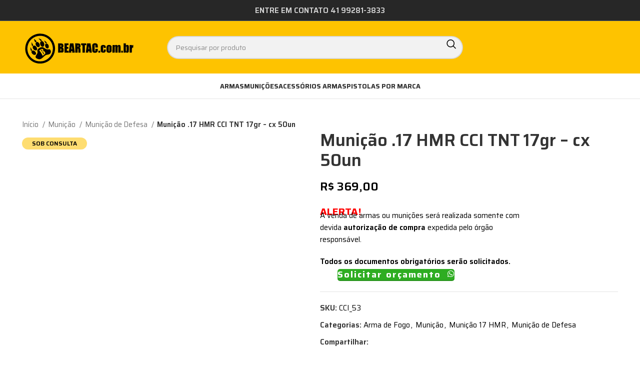

--- FILE ---
content_type: text/html; charset=UTF-8
request_url: https://armas.beartac.com.br/p/municao-17-hmr-cci-tnt-17gr-cx-50un/
body_size: 18289
content:
<!DOCTYPE html>
<html lang="pt-BR">
<head>
	<meta charset="UTF-8">
	<link rel="profile" href="https://gmpg.org/xfn/11">
	<link rel="pingback" href="https://armas.beartac.com.br/xmlrpc.php">

	<title>Munição .17 HMR CCI TNT 17gr &#8211; cx 50un &#8211; Beartac</title>
<meta name='robots' content='max-image-preview:large' />
<link rel='dns-prefetch' href='//www.googletagmanager.com' />
<link rel='dns-prefetch' href='//fonts.googleapis.com' />
<link rel="alternate" type="application/rss+xml" title="Feed para Beartac &raquo;" href="https://armas.beartac.com.br/feed/" />
<link rel="alternate" type="application/rss+xml" title="Feed de comentários para Beartac &raquo;" href="https://armas.beartac.com.br/comments/feed/" />
<link rel="alternate" title="oEmbed (JSON)" type="application/json+oembed" href="https://armas.beartac.com.br/wp-json/oembed/1.0/embed?url=https%3A%2F%2Farmas.beartac.com.br%2Fp%2Fmunicao-17-hmr-cci-tnt-17gr-cx-50un%2F" />
<link rel="alternate" title="oEmbed (XML)" type="text/xml+oembed" href="https://armas.beartac.com.br/wp-json/oembed/1.0/embed?url=https%3A%2F%2Farmas.beartac.com.br%2Fp%2Fmunicao-17-hmr-cci-tnt-17gr-cx-50un%2F&#038;format=xml" />
<style id='wp-img-auto-sizes-contain-inline-css' type='text/css'>
img:is([sizes=auto i],[sizes^="auto," i]){contain-intrinsic-size:3000px 1500px}
/*# sourceURL=wp-img-auto-sizes-contain-inline-css */
</style>
<style id='woocommerce-inline-inline-css' type='text/css'>
.woocommerce form .form-row .required { visibility: visible; }
/*# sourceURL=woocommerce-inline-inline-css */
</style>
<link data-minify="1" rel='stylesheet' id='wpda_wpdp_public-css' href='https://armas.beartac.com.br/wp-content/cache/min/1/wp-content/plugins/wp-data-access/assets/css/wpda_public.css?ver=1747074824' type='text/css' media='all' />
<link data-minify="1" rel='stylesheet' id='brands-styles-css' href='https://armas.beartac.com.br/wp-content/cache/min/1/wp-content/plugins/woocommerce/assets/css/brands.css?ver=1746034521' type='text/css' media='all' />
<link rel='stylesheet' id='elementor-frontend-css' href='https://armas.beartac.com.br/wp-content/uploads/elementor/css/custom-frontend.min.css?ver=1746034459' type='text/css' media='all' />
<link data-minify="1" rel='stylesheet' id='elementor-post-11-css' href='https://armas.beartac.com.br/wp-content/cache/min/1/wp-content/uploads/elementor/css/post-11.css?ver=1746034521' type='text/css' media='all' />
<link rel='stylesheet' id='bootstrap-css' href='https://armas.beartac.com.br/wp-content/themes/woodmart/css/bootstrap-light.min.css?ver=7.5.2' type='text/css' media='all' />
<link rel='stylesheet' id='woodmart-style-css' href='https://armas.beartac.com.br/wp-content/themes/woodmart/css/parts/base.min.css?ver=7.5.2' type='text/css' media='all' />
<link rel='stylesheet' id='wd-widget-recent-post-comments-css' href='https://armas.beartac.com.br/wp-content/themes/woodmart/css/parts/widget-recent-post-comments.min.css?ver=7.5.2' type='text/css' media='all' />
<link rel='stylesheet' id='wd-widget-wd-recent-posts-css' href='https://armas.beartac.com.br/wp-content/themes/woodmart/css/parts/widget-wd-recent-posts.min.css?ver=7.5.2' type='text/css' media='all' />
<link rel='stylesheet' id='wd-widget-nav-css' href='https://armas.beartac.com.br/wp-content/themes/woodmart/css/parts/widget-nav.min.css?ver=7.5.2' type='text/css' media='all' />
<link rel='stylesheet' id='wd-widget-wd-layered-nav-css' href='https://armas.beartac.com.br/wp-content/themes/woodmart/css/parts/woo-widget-wd-layered-nav.min.css?ver=7.5.2' type='text/css' media='all' />
<link rel='stylesheet' id='wd-woo-mod-swatches-base-css' href='https://armas.beartac.com.br/wp-content/themes/woodmart/css/parts/woo-mod-swatches-base.min.css?ver=7.5.2' type='text/css' media='all' />
<link rel='stylesheet' id='wd-woo-mod-swatches-filter-css' href='https://armas.beartac.com.br/wp-content/themes/woodmart/css/parts/woo-mod-swatches-filter.min.css?ver=7.5.2' type='text/css' media='all' />
<link rel='stylesheet' id='wd-widget-layered-nav-stock-status-css' href='https://armas.beartac.com.br/wp-content/themes/woodmart/css/parts/woo-widget-layered-nav-stock-status.min.css?ver=7.5.2' type='text/css' media='all' />
<link rel='stylesheet' id='wd-widget-product-list-css' href='https://armas.beartac.com.br/wp-content/themes/woodmart/css/parts/woo-widget-product-list.min.css?ver=7.5.2' type='text/css' media='all' />
<link rel='stylesheet' id='wd-widget-slider-price-filter-css' href='https://armas.beartac.com.br/wp-content/themes/woodmart/css/parts/woo-widget-slider-price-filter.min.css?ver=7.5.2' type='text/css' media='all' />
<link rel='stylesheet' id='wd-lazy-loading-css' href='https://armas.beartac.com.br/wp-content/themes/woodmart/css/parts/opt-lazy-load.min.css?ver=7.5.2' type='text/css' media='all' />
<link rel='stylesheet' id='wd-elementor-base-css' href='https://armas.beartac.com.br/wp-content/themes/woodmart/css/parts/int-elem-base.min.css?ver=7.5.2' type='text/css' media='all' />
<link rel='stylesheet' id='wd-woocommerce-base-css' href='https://armas.beartac.com.br/wp-content/themes/woodmart/css/parts/woocommerce-base.min.css?ver=7.5.2' type='text/css' media='all' />
<link rel='stylesheet' id='wd-mod-star-rating-css' href='https://armas.beartac.com.br/wp-content/themes/woodmart/css/parts/mod-star-rating.min.css?ver=7.5.2' type='text/css' media='all' />
<link rel='stylesheet' id='wd-woo-el-track-order-css' href='https://armas.beartac.com.br/wp-content/themes/woodmart/css/parts/woo-el-track-order.min.css?ver=7.5.2' type='text/css' media='all' />
<link rel='stylesheet' id='wd-woocommerce-block-notices-css' href='https://armas.beartac.com.br/wp-content/themes/woodmart/css/parts/woo-mod-block-notices.min.css?ver=7.5.2' type='text/css' media='all' />
<link rel='stylesheet' id='wd-woo-mod-quantity-css' href='https://armas.beartac.com.br/wp-content/themes/woodmart/css/parts/woo-mod-quantity.min.css?ver=7.5.2' type='text/css' media='all' />
<link rel='stylesheet' id='wd-woo-single-prod-el-base-css' href='https://armas.beartac.com.br/wp-content/themes/woodmart/css/parts/woo-single-prod-el-base.min.css?ver=7.5.2' type='text/css' media='all' />
<link rel='stylesheet' id='wd-woo-mod-stock-status-css' href='https://armas.beartac.com.br/wp-content/themes/woodmart/css/parts/woo-mod-stock-status.min.css?ver=7.5.2' type='text/css' media='all' />
<link rel='stylesheet' id='wd-woo-mod-shop-attributes-css' href='https://armas.beartac.com.br/wp-content/themes/woodmart/css/parts/woo-mod-shop-attributes.min.css?ver=7.5.2' type='text/css' media='all' />
<link rel='stylesheet' id='child-style-css' href='https://armas.beartac.com.br/wp-content/themes/woodmart-child/style.css?ver=7.5.2' type='text/css' media='all' />
<link rel='stylesheet' id='wd-header-base-css' href='https://armas.beartac.com.br/wp-content/themes/woodmart/css/parts/header-base.min.css?ver=7.5.2' type='text/css' media='all' />
<link rel='stylesheet' id='wd-mod-tools-css' href='https://armas.beartac.com.br/wp-content/themes/woodmart/css/parts/mod-tools.min.css?ver=7.5.2' type='text/css' media='all' />
<link rel='stylesheet' id='wd-header-elements-base-css' href='https://armas.beartac.com.br/wp-content/themes/woodmart/css/parts/header-el-base.min.css?ver=7.5.2' type='text/css' media='all' />
<link rel='stylesheet' id='wd-social-icons-css' href='https://armas.beartac.com.br/wp-content/themes/woodmart/css/parts/el-social-icons.min.css?ver=7.5.2' type='text/css' media='all' />
<link rel='stylesheet' id='wd-header-search-css' href='https://armas.beartac.com.br/wp-content/themes/woodmart/css/parts/header-el-search.min.css?ver=7.5.2' type='text/css' media='all' />
<link rel='stylesheet' id='wd-header-search-form-css' href='https://armas.beartac.com.br/wp-content/themes/woodmart/css/parts/header-el-search-form.min.css?ver=7.5.2' type='text/css' media='all' />
<link rel='stylesheet' id='wd-wd-search-results-css' href='https://armas.beartac.com.br/wp-content/themes/woodmart/css/parts/wd-search-results.min.css?ver=7.5.2' type='text/css' media='all' />
<link rel='stylesheet' id='wd-wd-search-form-css' href='https://armas.beartac.com.br/wp-content/themes/woodmart/css/parts/wd-search-form.min.css?ver=7.5.2' type='text/css' media='all' />
<link rel='stylesheet' id='wd-header-mobile-nav-dropdown-css' href='https://armas.beartac.com.br/wp-content/themes/woodmart/css/parts/header-el-mobile-nav-dropdown.min.css?ver=7.5.2' type='text/css' media='all' />
<link rel='stylesheet' id='wd-page-title-css' href='https://armas.beartac.com.br/wp-content/themes/woodmart/css/parts/page-title.min.css?ver=7.5.2' type='text/css' media='all' />
<link rel='stylesheet' id='wd-woo-single-prod-predefined-css' href='https://armas.beartac.com.br/wp-content/themes/woodmart/css/parts/woo-single-prod-predefined.min.css?ver=7.5.2' type='text/css' media='all' />
<link rel='stylesheet' id='wd-woo-single-prod-and-quick-view-predefined-css' href='https://armas.beartac.com.br/wp-content/themes/woodmart/css/parts/woo-single-prod-and-quick-view-predefined.min.css?ver=7.5.2' type='text/css' media='all' />
<link rel='stylesheet' id='wd-woo-single-prod-el-tabs-predefined-css' href='https://armas.beartac.com.br/wp-content/themes/woodmart/css/parts/woo-single-prod-el-tabs-predefined.min.css?ver=7.5.2' type='text/css' media='all' />
<link rel='stylesheet' id='wd-woo-single-prod-el-gallery-css' href='https://armas.beartac.com.br/wp-content/themes/woodmart/css/parts/woo-single-prod-el-gallery.min.css?ver=7.5.2' type='text/css' media='all' />
<link rel='stylesheet' id='wd-woo-single-prod-el-gallery-opt-thumb-left-desktop-css' href='https://armas.beartac.com.br/wp-content/themes/woodmart/css/parts/woo-single-prod-el-gallery-opt-thumb-left-desktop.min.css?ver=7.5.2' type='text/css' media='all' />
<link rel='stylesheet' id='wd-swiper-css' href='https://armas.beartac.com.br/wp-content/themes/woodmart/css/parts/lib-swiper.min.css?ver=7.5.2' type='text/css' media='all' />
<link rel='stylesheet' id='wd-woo-mod-product-labels-css' href='https://armas.beartac.com.br/wp-content/themes/woodmart/css/parts/woo-mod-product-labels.min.css?ver=7.5.2' type='text/css' media='all' />
<link rel='stylesheet' id='wd-swiper-arrows-css' href='https://armas.beartac.com.br/wp-content/themes/woodmart/css/parts/lib-swiper-arrows.min.css?ver=7.5.2' type='text/css' media='all' />
<link rel='stylesheet' id='wd-photoswipe-css' href='https://armas.beartac.com.br/wp-content/themes/woodmart/css/parts/lib-photoswipe.min.css?ver=7.5.2' type='text/css' media='all' />
<link rel='stylesheet' id='wd-text-block-css' href='https://armas.beartac.com.br/wp-content/themes/woodmart/css/parts/el-text-block.min.css?ver=7.5.2' type='text/css' media='all' />
<link rel='stylesheet' id='wd-tabs-css' href='https://armas.beartac.com.br/wp-content/themes/woodmart/css/parts/el-tabs.min.css?ver=7.5.2' type='text/css' media='all' />
<link rel='stylesheet' id='wd-woo-single-prod-el-tabs-opt-layout-tabs-css' href='https://armas.beartac.com.br/wp-content/themes/woodmart/css/parts/woo-single-prod-el-tabs-opt-layout-tabs.min.css?ver=7.5.2' type='text/css' media='all' />
<link rel='stylesheet' id='wd-accordion-css' href='https://armas.beartac.com.br/wp-content/themes/woodmart/css/parts/el-accordion.min.css?ver=7.5.2' type='text/css' media='all' />
<link rel='stylesheet' id='wd-product-loop-css' href='https://armas.beartac.com.br/wp-content/themes/woodmart/css/parts/woo-product-loop.min.css?ver=7.5.2' type='text/css' media='all' />
<link rel='stylesheet' id='wd-product-loop-icons-css' href='https://armas.beartac.com.br/wp-content/themes/woodmart/css/parts/woo-product-loop-icons.min.css?ver=7.5.2' type='text/css' media='all' />
<link rel='stylesheet' id='wd-woo-opt-products-bg-css' href='https://armas.beartac.com.br/wp-content/themes/woodmart/css/parts/woo-opt-products-bg.min.css?ver=7.5.2' type='text/css' media='all' />
<link rel='stylesheet' id='wd-woo-opt-products-shadow-css' href='https://armas.beartac.com.br/wp-content/themes/woodmart/css/parts/woo-opt-products-shadow.min.css?ver=7.5.2' type='text/css' media='all' />
<link rel='stylesheet' id='wd-mfp-popup-css' href='https://armas.beartac.com.br/wp-content/themes/woodmart/css/parts/lib-magnific-popup.min.css?ver=7.5.2' type='text/css' media='all' />
<link rel='stylesheet' id='wd-swiper-pagin-css' href='https://armas.beartac.com.br/wp-content/themes/woodmart/css/parts/lib-swiper-pagin.min.css?ver=7.5.2' type='text/css' media='all' />
<link rel='stylesheet' id='wd-footer-base-css' href='https://armas.beartac.com.br/wp-content/themes/woodmart/css/parts/footer-base.min.css?ver=7.5.2' type='text/css' media='all' />
<link rel='stylesheet' id='wd-mod-nav-menu-label-css' href='https://armas.beartac.com.br/wp-content/themes/woodmart/css/parts/mod-nav-menu-label.min.css?ver=7.5.2' type='text/css' media='all' />
<link rel='stylesheet' id='wd-scroll-top-css' href='https://armas.beartac.com.br/wp-content/themes/woodmart/css/parts/opt-scrolltotop.min.css?ver=7.5.2' type='text/css' media='all' />
<link rel='stylesheet' id='wd-cookies-popup-css' href='https://armas.beartac.com.br/wp-content/themes/woodmart/css/parts/opt-cookies.min.css?ver=7.5.2' type='text/css' media='all' />
<link data-minify="1" rel='stylesheet' id='xts-style-header_541962-css' href='https://armas.beartac.com.br/wp-content/cache/min/1/wp-content/uploads/2025/08/xts-header_541962-1756388988.css?ver=1756389055' type='text/css' media='all' />
<link data-minify="1" rel='stylesheet' id='xts-style-theme_settings_default-css' href='https://armas.beartac.com.br/wp-content/cache/min/1/wp-content/uploads/2025/12/xts-theme_settings_default-1765377557.css?ver=1765402338' type='text/css' media='all' />
<link rel='stylesheet' id='xts-google-fonts-css' href='https://fonts.googleapis.com/css?family=Saira%3A400%2C600%2C700&#038;display=swap&#038;ver=7.5.2' type='text/css' media='all' />
<link data-minify="1" rel='stylesheet' id='elementor-gf-local-roboto-css' href='https://armas.beartac.com.br/wp-content/cache/min/1/wp-content/uploads/elementor/google-fonts/css/roboto.css?ver=1746034522' type='text/css' media='all' />
<link data-minify="1" rel='stylesheet' id='elementor-gf-local-robotoslab-css' href='https://armas.beartac.com.br/wp-content/cache/min/1/wp-content/uploads/elementor/google-fonts/css/robotoslab.css?ver=1746034522' type='text/css' media='all' />
<script type="text/javascript" src="https://armas.beartac.com.br/wp-includes/js/jquery/jquery.min.js?ver=3.7.1" id="jquery-core-js" defer></script>

<script type="text/javascript" id="wc-add-to-cart-js-extra">
/* <![CDATA[ */
var wc_add_to_cart_params = {"ajax_url":"/wp-admin/admin-ajax.php","wc_ajax_url":"/?wc-ajax=%%endpoint%%","i18n_view_cart":"Ver carrinho","cart_url":"https://armas.beartac.com.br","is_cart":"","cart_redirect_after_add":"no"};
//# sourceURL=wc-add-to-cart-js-extra
/* ]]> */
</script>





<script type="text/javascript" id="woocommerce-js-extra">
/* <![CDATA[ */
var woocommerce_params = {"ajax_url":"/wp-admin/admin-ajax.php","wc_ajax_url":"/?wc-ajax=%%endpoint%%","i18n_password_show":"Mostrar senha","i18n_password_hide":"Ocultar senha"};
//# sourceURL=woocommerce-js-extra
/* ]]> */
</script>



<script type="text/javascript" id="wp-api-request-js-extra">
/* <![CDATA[ */
var wpApiSettings = {"root":"https://armas.beartac.com.br/wp-json/","nonce":"8f55190f6f","versionString":"wp/v2/"};
//# sourceURL=wp-api-request-js-extra
/* ]]> */
</script>





<!-- Snippet da etiqueta do Google (gtag.js) adicionado pelo Site Kit -->

<!-- Snippet do Google Análises adicionado pelo Site Kit -->
<script type="text/javascript" src="https://www.googletagmanager.com/gtag/js?id=GT-P85J8DN" id="google_gtagjs-js" async></script>
<script type="text/javascript" id="google_gtagjs-js-after">
/* <![CDATA[ */
window.dataLayer = window.dataLayer || [];function gtag(){dataLayer.push(arguments);}
gtag("set","linker",{"domains":["armas.beartac.com.br"]});
gtag("js", new Date());
gtag("set", "developer_id.dZTNiMT", true);
gtag("config", "GT-P85J8DN");
//# sourceURL=google_gtagjs-js-after
/* ]]> */
</script>

<!-- Fim do snippet da etiqueta do Google (gtag.js) adicionado pelo Site Kit -->


<link rel="https://api.w.org/" href="https://armas.beartac.com.br/wp-json/" /><link rel="alternate" title="JSON" type="application/json" href="https://armas.beartac.com.br/wp-json/wp/v2/product/3080" /><link rel="EditURI" type="application/rsd+xml" title="RSD" href="https://armas.beartac.com.br/xmlrpc.php?rsd" />
<meta name="generator" content="WordPress 6.9" />
<meta name="generator" content="WooCommerce 9.8.6" />
<link rel="canonical" href="https://armas.beartac.com.br/p/municao-17-hmr-cci-tnt-17gr-cx-50un/" />
<link rel='shortlink' href='https://armas.beartac.com.br/?p=3080' />
<meta name="generator" content="Site Kit by Google 1.151.0" />
					<meta name="viewport" content="width=device-width, initial-scale=1.0, maximum-scale=1.0, user-scalable=no">
										<noscript><style>.woocommerce-product-gallery{ opacity: 1 !important; }</style></noscript>
	<meta name="generator" content="Elementor 3.28.4; features: e_font_icon_svg, additional_custom_breakpoints, e_local_google_fonts; settings: css_print_method-external, google_font-enabled, font_display-swap">
<style type="text/css">.recentcomments a{display:inline !important;padding:0 !important;margin:0 !important;}</style>			<style>
				.e-con.e-parent:nth-of-type(n+4):not(.e-lazyloaded):not(.e-no-lazyload),
				.e-con.e-parent:nth-of-type(n+4):not(.e-lazyloaded):not(.e-no-lazyload) * {
					background-image: none !important;
				}
				@media screen and (max-height: 1024px) {
					.e-con.e-parent:nth-of-type(n+3):not(.e-lazyloaded):not(.e-no-lazyload),
					.e-con.e-parent:nth-of-type(n+3):not(.e-lazyloaded):not(.e-no-lazyload) * {
						background-image: none !important;
					}
				}
				@media screen and (max-height: 640px) {
					.e-con.e-parent:nth-of-type(n+2):not(.e-lazyloaded):not(.e-no-lazyload),
					.e-con.e-parent:nth-of-type(n+2):not(.e-lazyloaded):not(.e-no-lazyload) * {
						background-image: none !important;
					}
				}
			</style>
			<link rel="icon" href="https://armas.beartac.com.br/wp-content/uploads/2024/02/beartac-logo-90x90-1.svg" sizes="32x32" />
<link rel="icon" href="https://armas.beartac.com.br/wp-content/uploads/2024/02/beartac-logo-90x90-1.svg" sizes="192x192" />
<link rel="apple-touch-icon" href="https://armas.beartac.com.br/wp-content/uploads/2024/02/beartac-logo-90x90-1.svg" />
<meta name="msapplication-TileImage" content="https://armas.beartac.com.br/wp-content/uploads/2024/02/beartac-logo-90x90-1.svg" />
		<style type="text/css" id="wp-custom-css">
			/* PREÇO DA PARCELA */
#installment-price{
	font-weight: bold;
	font-size: 18px;
	color: #425913;
}

/* OU */
#incash-prefix{
	font-size: 16px;
	font-weight: normal;
	color: black;
}

/* PREÇO À VISTA */
#incash-price-statement{
	font-weight: bold;
	font-size: 22px !important;
	color: #425913;
}

/* NO PIX */
#incash-suffix{
	font-weight: 600;
	font-size: 18px;
	color: black;
}

/* PREÇO À VISTA PÁGINA PRODUTO */
.single-product-page #incash-price-statement{
	font-size: 26px !important;
	color: #425913;
}

/* PREÇO À VISTA PÁGINA PRODUTO MOBILE */
@media(max-width: 720px){
.single-product-page #incash-price-statement{
	font-size: 22px !important;
	color: #425913;
	}}

/* PREÇO PARCELADO PÁGINA PRODUTO */
.single-product-page #installment-price{
	font-weight: bold;
	font-size: 16px;
	color: #425913;
}

.label-attribute-pa_status-estoque{
	display: flex !important;
	justify-content: center !important;
	width: 130px;
}

.label-term-pronta-entrega{
	background-color: black !important;
	color: white !important;
}

.open-quick-view{
	display: none !important;
}

body .onsale,
body .ast-on-card-button.ast-onsale-card,
body .ahfb-svg-iconset
{
	display: none !important;
}

/* Ocultar preços */
/*body .products .price,

body .products .button,
body .products .ast-on-card-button.ast-onsale-card,
body .products .ahfb-svg-iconset,
body .price {
  display: none !important;
}*/

/* Mostrar preços para categorias específicas de munição na página de listagem de produtos */
/*body.term-municao .products .price,
body.term-municao-9mm .products .price,
body.term-municao-22 .products .price,
body.term-municao-380 .products .price,
body.term-municao-357 .products .price,
body.term-municao-38 .products .price,
body.term-municao-40 .products .price,
body.term-municao-10mm .products .price,
body.term-municao-17-hmr .products .price,
body.term-municao-calibre-12 .products .price,
body.term-municao-45 .products .price,
{
  display: block !important;
}*/

/* Selo PRÉ-VENDA para produtos selecionados */
.postid-2150451 .woocommerce-product-gallery::before,
.postid-2150448 .woocommerce-product-gallery::before,
.postid-2150445 .woocommerce-product-gallery::before,
.postid-2918 .woocommerce-product-gallery::before,
.postid-3111 .woocommerce-product-gallery::before {
  content: "PRÉ-VENDA";
  position: absolute;
  top: 10px;
  left: 10px;
  background: #ffc107;
  color: #000;
  font-weight: bold;
  padding: 5px 12px;
  font-size: 14px;
  z-index: 10;
  border-radius: 3px;
}

/* Botão WhatsApp personalizado para produtos em pré-venda */
.postid-2150451 .wd-btn-text,
.postid-2150448 .wd-btn-text,
.postid-2150445 .wd-btn-text,
.postid-2918 .wd-btn-text,
.postid-3111 .wd-btn-text {
  color: #000 !important;
  font-weight: bold;
  font-size: 15px;
  display: inline-block;
  position: relative;
}

/* Link em vermelho fixo */
a[href*="forcas-de-seguranca"] {
  color: #ff0000 !important;
  font-weight: bold !important;
  text-transform: uppercase;
}


		</style>
		<style>
		
		</style><style id='global-styles-inline-css' type='text/css'>
:root{--wp--preset--aspect-ratio--square: 1;--wp--preset--aspect-ratio--4-3: 4/3;--wp--preset--aspect-ratio--3-4: 3/4;--wp--preset--aspect-ratio--3-2: 3/2;--wp--preset--aspect-ratio--2-3: 2/3;--wp--preset--aspect-ratio--16-9: 16/9;--wp--preset--aspect-ratio--9-16: 9/16;--wp--preset--color--black: #000000;--wp--preset--color--cyan-bluish-gray: #abb8c3;--wp--preset--color--white: #ffffff;--wp--preset--color--pale-pink: #f78da7;--wp--preset--color--vivid-red: #cf2e2e;--wp--preset--color--luminous-vivid-orange: #ff6900;--wp--preset--color--luminous-vivid-amber: #fcb900;--wp--preset--color--light-green-cyan: #7bdcb5;--wp--preset--color--vivid-green-cyan: #00d084;--wp--preset--color--pale-cyan-blue: #8ed1fc;--wp--preset--color--vivid-cyan-blue: #0693e3;--wp--preset--color--vivid-purple: #9b51e0;--wp--preset--gradient--vivid-cyan-blue-to-vivid-purple: linear-gradient(135deg,rgb(6,147,227) 0%,rgb(155,81,224) 100%);--wp--preset--gradient--light-green-cyan-to-vivid-green-cyan: linear-gradient(135deg,rgb(122,220,180) 0%,rgb(0,208,130) 100%);--wp--preset--gradient--luminous-vivid-amber-to-luminous-vivid-orange: linear-gradient(135deg,rgb(252,185,0) 0%,rgb(255,105,0) 100%);--wp--preset--gradient--luminous-vivid-orange-to-vivid-red: linear-gradient(135deg,rgb(255,105,0) 0%,rgb(207,46,46) 100%);--wp--preset--gradient--very-light-gray-to-cyan-bluish-gray: linear-gradient(135deg,rgb(238,238,238) 0%,rgb(169,184,195) 100%);--wp--preset--gradient--cool-to-warm-spectrum: linear-gradient(135deg,rgb(74,234,220) 0%,rgb(151,120,209) 20%,rgb(207,42,186) 40%,rgb(238,44,130) 60%,rgb(251,105,98) 80%,rgb(254,248,76) 100%);--wp--preset--gradient--blush-light-purple: linear-gradient(135deg,rgb(255,206,236) 0%,rgb(152,150,240) 100%);--wp--preset--gradient--blush-bordeaux: linear-gradient(135deg,rgb(254,205,165) 0%,rgb(254,45,45) 50%,rgb(107,0,62) 100%);--wp--preset--gradient--luminous-dusk: linear-gradient(135deg,rgb(255,203,112) 0%,rgb(199,81,192) 50%,rgb(65,88,208) 100%);--wp--preset--gradient--pale-ocean: linear-gradient(135deg,rgb(255,245,203) 0%,rgb(182,227,212) 50%,rgb(51,167,181) 100%);--wp--preset--gradient--electric-grass: linear-gradient(135deg,rgb(202,248,128) 0%,rgb(113,206,126) 100%);--wp--preset--gradient--midnight: linear-gradient(135deg,rgb(2,3,129) 0%,rgb(40,116,252) 100%);--wp--preset--font-size--small: 13px;--wp--preset--font-size--medium: 20px;--wp--preset--font-size--large: 36px;--wp--preset--font-size--x-large: 42px;--wp--preset--spacing--20: 0.44rem;--wp--preset--spacing--30: 0.67rem;--wp--preset--spacing--40: 1rem;--wp--preset--spacing--50: 1.5rem;--wp--preset--spacing--60: 2.25rem;--wp--preset--spacing--70: 3.38rem;--wp--preset--spacing--80: 5.06rem;--wp--preset--shadow--natural: 6px 6px 9px rgba(0, 0, 0, 0.2);--wp--preset--shadow--deep: 12px 12px 50px rgba(0, 0, 0, 0.4);--wp--preset--shadow--sharp: 6px 6px 0px rgba(0, 0, 0, 0.2);--wp--preset--shadow--outlined: 6px 6px 0px -3px rgb(255, 255, 255), 6px 6px rgb(0, 0, 0);--wp--preset--shadow--crisp: 6px 6px 0px rgb(0, 0, 0);}:where(.is-layout-flex){gap: 0.5em;}:where(.is-layout-grid){gap: 0.5em;}body .is-layout-flex{display: flex;}.is-layout-flex{flex-wrap: wrap;align-items: center;}.is-layout-flex > :is(*, div){margin: 0;}body .is-layout-grid{display: grid;}.is-layout-grid > :is(*, div){margin: 0;}:where(.wp-block-columns.is-layout-flex){gap: 2em;}:where(.wp-block-columns.is-layout-grid){gap: 2em;}:where(.wp-block-post-template.is-layout-flex){gap: 1.25em;}:where(.wp-block-post-template.is-layout-grid){gap: 1.25em;}.has-black-color{color: var(--wp--preset--color--black) !important;}.has-cyan-bluish-gray-color{color: var(--wp--preset--color--cyan-bluish-gray) !important;}.has-white-color{color: var(--wp--preset--color--white) !important;}.has-pale-pink-color{color: var(--wp--preset--color--pale-pink) !important;}.has-vivid-red-color{color: var(--wp--preset--color--vivid-red) !important;}.has-luminous-vivid-orange-color{color: var(--wp--preset--color--luminous-vivid-orange) !important;}.has-luminous-vivid-amber-color{color: var(--wp--preset--color--luminous-vivid-amber) !important;}.has-light-green-cyan-color{color: var(--wp--preset--color--light-green-cyan) !important;}.has-vivid-green-cyan-color{color: var(--wp--preset--color--vivid-green-cyan) !important;}.has-pale-cyan-blue-color{color: var(--wp--preset--color--pale-cyan-blue) !important;}.has-vivid-cyan-blue-color{color: var(--wp--preset--color--vivid-cyan-blue) !important;}.has-vivid-purple-color{color: var(--wp--preset--color--vivid-purple) !important;}.has-black-background-color{background-color: var(--wp--preset--color--black) !important;}.has-cyan-bluish-gray-background-color{background-color: var(--wp--preset--color--cyan-bluish-gray) !important;}.has-white-background-color{background-color: var(--wp--preset--color--white) !important;}.has-pale-pink-background-color{background-color: var(--wp--preset--color--pale-pink) !important;}.has-vivid-red-background-color{background-color: var(--wp--preset--color--vivid-red) !important;}.has-luminous-vivid-orange-background-color{background-color: var(--wp--preset--color--luminous-vivid-orange) !important;}.has-luminous-vivid-amber-background-color{background-color: var(--wp--preset--color--luminous-vivid-amber) !important;}.has-light-green-cyan-background-color{background-color: var(--wp--preset--color--light-green-cyan) !important;}.has-vivid-green-cyan-background-color{background-color: var(--wp--preset--color--vivid-green-cyan) !important;}.has-pale-cyan-blue-background-color{background-color: var(--wp--preset--color--pale-cyan-blue) !important;}.has-vivid-cyan-blue-background-color{background-color: var(--wp--preset--color--vivid-cyan-blue) !important;}.has-vivid-purple-background-color{background-color: var(--wp--preset--color--vivid-purple) !important;}.has-black-border-color{border-color: var(--wp--preset--color--black) !important;}.has-cyan-bluish-gray-border-color{border-color: var(--wp--preset--color--cyan-bluish-gray) !important;}.has-white-border-color{border-color: var(--wp--preset--color--white) !important;}.has-pale-pink-border-color{border-color: var(--wp--preset--color--pale-pink) !important;}.has-vivid-red-border-color{border-color: var(--wp--preset--color--vivid-red) !important;}.has-luminous-vivid-orange-border-color{border-color: var(--wp--preset--color--luminous-vivid-orange) !important;}.has-luminous-vivid-amber-border-color{border-color: var(--wp--preset--color--luminous-vivid-amber) !important;}.has-light-green-cyan-border-color{border-color: var(--wp--preset--color--light-green-cyan) !important;}.has-vivid-green-cyan-border-color{border-color: var(--wp--preset--color--vivid-green-cyan) !important;}.has-pale-cyan-blue-border-color{border-color: var(--wp--preset--color--pale-cyan-blue) !important;}.has-vivid-cyan-blue-border-color{border-color: var(--wp--preset--color--vivid-cyan-blue) !important;}.has-vivid-purple-border-color{border-color: var(--wp--preset--color--vivid-purple) !important;}.has-vivid-cyan-blue-to-vivid-purple-gradient-background{background: var(--wp--preset--gradient--vivid-cyan-blue-to-vivid-purple) !important;}.has-light-green-cyan-to-vivid-green-cyan-gradient-background{background: var(--wp--preset--gradient--light-green-cyan-to-vivid-green-cyan) !important;}.has-luminous-vivid-amber-to-luminous-vivid-orange-gradient-background{background: var(--wp--preset--gradient--luminous-vivid-amber-to-luminous-vivid-orange) !important;}.has-luminous-vivid-orange-to-vivid-red-gradient-background{background: var(--wp--preset--gradient--luminous-vivid-orange-to-vivid-red) !important;}.has-very-light-gray-to-cyan-bluish-gray-gradient-background{background: var(--wp--preset--gradient--very-light-gray-to-cyan-bluish-gray) !important;}.has-cool-to-warm-spectrum-gradient-background{background: var(--wp--preset--gradient--cool-to-warm-spectrum) !important;}.has-blush-light-purple-gradient-background{background: var(--wp--preset--gradient--blush-light-purple) !important;}.has-blush-bordeaux-gradient-background{background: var(--wp--preset--gradient--blush-bordeaux) !important;}.has-luminous-dusk-gradient-background{background: var(--wp--preset--gradient--luminous-dusk) !important;}.has-pale-ocean-gradient-background{background: var(--wp--preset--gradient--pale-ocean) !important;}.has-electric-grass-gradient-background{background: var(--wp--preset--gradient--electric-grass) !important;}.has-midnight-gradient-background{background: var(--wp--preset--gradient--midnight) !important;}.has-small-font-size{font-size: var(--wp--preset--font-size--small) !important;}.has-medium-font-size{font-size: var(--wp--preset--font-size--medium) !important;}.has-large-font-size{font-size: var(--wp--preset--font-size--large) !important;}.has-x-large-font-size{font-size: var(--wp--preset--font-size--x-large) !important;}
/*# sourceURL=global-styles-inline-css */
</style>
</head>

<body class="wp-singular product-template-default single single-product postid-3080 wp-theme-woodmart wp-child-theme-woodmart-child theme-woodmart woocommerce woocommerce-page woocommerce-no-js wrapper-full-width  woodmart-product-design-default catalog-mode-on categories-accordion-on woodmart-archive-shop woodmart-ajax-shop-on offcanvas-sidebar-tablet elementor-default elementor-kit-11">
				
	
	<div class="website-wrapper">
									<header class="whb-header whb-header_541962 whb-sticky-shadow whb-scroll-slide whb-sticky-real whb-hide-on-scroll">
					<div class="whb-main-header">
	
<div class="whb-row whb-top-bar whb-not-sticky-row whb-with-bg whb-border-fullwidth whb-color-light whb-hidden-mobile whb-flex-equal-sides">
	<div class="container">
		<div class="whb-flex-row whb-top-bar-inner">
			<div class="whb-column whb-col-left whb-visible-lg whb-empty-column">
	</div>
<div class="whb-column whb-col-center whb-visible-lg">
	
<div class="wd-header-text set-cont-mb-s reset-last-child "><p style="text-align: center; font-size: 15px;"><strong>ENTRE EM CONTATO 41 99281-3833</strong></p></div>
</div>
<div class="whb-column whb-col-right whb-visible-lg">
	
			<div class=" wd-social-icons icons-design-default icons-size-default color-scheme-light social-follow social-form-circle text-center">

				
				
				
				
				
				
				
				
				
				
				
				
				
				
				
				
				
				
								
								
				
				
								
				
			</div>

		</div>
<div class="whb-column whb-col-mobile whb-hidden-lg whb-empty-column">
	</div>
		</div>
	</div>
</div>

<div class="whb-row whb-general-header whb-sticky-row whb-with-bg whb-without-border whb-color-dark whb-flex-flex-middle">
	<div class="container">
		<div class="whb-flex-row whb-general-header-inner">
			<div class="whb-column whb-col-left whb-visible-lg">
	<div class="site-logo">
	<a href="https://armas.beartac.com.br/" class="wd-logo wd-main-logo" rel="home" aria-label="Site logo">
		<img width="864" height="306" src="https://armas.beartac.com.br/wp-content/uploads/2024/02/logo-horizontal.svg" class="attachment-full size-full" alt="" style="max-width:245px;" decoding="async" fetchpriority="high" />	</a>
	</div>
</div>
<div class="whb-column whb-col-center whb-visible-lg">
	<div class="whb-space-element " style="width:55px;"></div>			<div class="wd-search-form wd-header-search-form wd-display-form whb-9x1ytaxq7aphtb3npidp">
				
				
				<form role="search" method="get" class="searchform  wd-style-default wd-cat-style-bordered woodmart-ajax-search" action="https://armas.beartac.com.br/"  data-thumbnail="1" data-price="1" data-post_type="product" data-count="20" data-sku="0" data-symbols_count="3">
					<input type="text" class="s" placeholder="Pesquisar por produto" value="" name="s" aria-label="Search" title="Pesquisar por produto" required/>
					<input type="hidden" name="post_type" value="product">
										<button type="submit" class="searchsubmit">
						<span>
							Search						</span>
											</button>
				</form>

				
				
									<div class="search-results-wrapper">
						<div class="wd-dropdown-results wd-scroll wd-dropdown">
							<div class="wd-scroll-content"></div>
						</div>
					</div>
				
				
							</div>
		<div class="whb-space-element " style="width:200px;"></div><div class="whb-space-element " style="width:120px;"></div></div>
<div class="whb-column whb-col-right whb-visible-lg whb-empty-column">
	</div>
<div class="whb-column whb-mobile-left whb-hidden-lg">
	<div class="wd-tools-element wd-header-mobile-nav wd-style-icon wd-design-1 whb-g1k0m1tib7raxrwkm1t3">
	<a href="#" rel="nofollow" aria-label="Open mobile menu">
		
		<span class="wd-tools-icon">
					</span>

		<span class="wd-tools-text">Menu</span>

			</a>
</div><!--END wd-header-mobile-nav--></div>
<div class="whb-column whb-mobile-center whb-hidden-lg">
	<div class="site-logo">
	<a href="https://armas.beartac.com.br/" class="wd-logo wd-main-logo" rel="home" aria-label="Site logo">
		<img width="90" height="90" src="https://armas.beartac.com.br/wp-content/uploads/2024/02/beartac-logo-90x90-1.svg" class="attachment-full size-full" alt="" style="max-width:179px;" decoding="async" />	</a>
	</div>
</div>
<div class="whb-column whb-mobile-right whb-hidden-lg whb-empty-column">
	</div>
		</div>
	</div>
</div>

<div class="whb-row whb-header-bottom whb-sticky-row whb-without-bg whb-border-fullwidth whb-color-dark whb-flex-flex-middle">
	<div class="container">
		<div class="whb-flex-row whb-header-bottom-inner">
			<div class="whb-column whb-col-left whb-visible-lg whb-empty-column">
	</div>
<div class="whb-column whb-col-center whb-visible-lg">
	<div class="wd-header-nav wd-header-main-nav text-center wd-design-1 wd-with-overlay" role="navigation" aria-label="Main navigation">
	<ul id="menu-categorias" class="menu wd-nav wd-nav-main wd-style-default wd-gap-l"><li id="menu-item-2150288" class="menu-item menu-item-type-taxonomy menu-item-object-product_cat current-product-ancestor current-menu-parent current-product-parent menu-item-has-children menu-item-2150288 item-level-0 menu-simple-dropdown wd-event-hover" ><a href="https://armas.beartac.com.br/c/arma-de-fogo/" class="woodmart-nav-link"><span class="nav-link-text">Armas</span></a><div class="color-scheme-dark wd-design-default wd-dropdown-menu wd-dropdown"><div class="container">
<ul class="wd-sub-menu color-scheme-dark">
	<li id="menu-item-2150108" class="menu-item menu-item-type-taxonomy menu-item-object-product_cat menu-item-2150108 item-level-1 wd-event-hover" ><a href="https://armas.beartac.com.br/c/arma-de-fogo/espingarda-calibre-12/" class="woodmart-nav-link">Espingardas Calibre 12</a></li>
	<li id="menu-item-2150143" class="menu-item menu-item-type-taxonomy menu-item-object-product_cat menu-item-2150143 item-level-1 wd-event-hover" ><a href="https://armas.beartac.com.br/c/arma-de-fogo/rifles-e-carabinas/" class="woodmart-nav-link">Rifles e Carabinas</a></li>
	<li id="menu-item-2150125" class="menu-item menu-item-type-taxonomy menu-item-object-product_cat menu-item-2150125 item-level-1 wd-event-hover" ><a href="https://armas.beartac.com.br/c/arma-de-fogo/pistola-45/" class="woodmart-nav-link">Pistola 45</a></li>
	<li id="menu-item-2150123" class="menu-item menu-item-type-taxonomy menu-item-object-product_cat menu-item-2150123 item-level-1 wd-event-hover" ><a href="https://armas.beartac.com.br/c/arma-de-fogo/pistola-22/" class="woodmart-nav-link">Pistola 22</a></li>
	<li id="menu-item-2150124" class="menu-item menu-item-type-taxonomy menu-item-object-product_cat menu-item-2150124 item-level-1 wd-event-hover" ><a href="https://armas.beartac.com.br/c/arma-de-fogo/pistola-380/" class="woodmart-nav-link">Pistola 380</a></li>
	<li id="menu-item-2150126" class="menu-item menu-item-type-taxonomy menu-item-object-product_cat menu-item-2150126 item-level-1 wd-event-hover" ><a href="https://armas.beartac.com.br/c/arma-de-fogo/pistola-9mm/" class="woodmart-nav-link">Pistola 9mm</a></li>
	<li id="menu-item-2150138" class="menu-item menu-item-type-taxonomy menu-item-object-product_cat menu-item-2150138 item-level-1 wd-event-hover" ><a href="https://armas.beartac.com.br/c/revolver/revolver-22/" class="woodmart-nav-link">Revólver 22</a></li>
	<li id="menu-item-2150139" class="menu-item menu-item-type-taxonomy menu-item-object-product_cat menu-item-2150139 item-level-1 wd-event-hover" ><a href="https://armas.beartac.com.br/c/revolver/revolver-357/" class="woodmart-nav-link">Revólver 357</a></li>
	<li id="menu-item-2150141" class="menu-item menu-item-type-taxonomy menu-item-object-product_cat menu-item-2150141 item-level-1 wd-event-hover" ><a href="https://armas.beartac.com.br/c/revolver/revolver-38/" class="woodmart-nav-link">Revólver 38</a></li>
</ul>
</div>
</div>
</li>
<li id="menu-item-2150109" class="menu-item menu-item-type-taxonomy menu-item-object-product_cat current-product-ancestor current-menu-parent current-product-parent menu-item-has-children menu-item-2150109 item-level-0 menu-simple-dropdown wd-event-hover" ><a href="https://armas.beartac.com.br/c/municao/" class="woodmart-nav-link"><span class="nav-link-text">Munições</span></a><div class="color-scheme-dark wd-design-default wd-dropdown-menu wd-dropdown"><div class="container">
<ul class="wd-sub-menu color-scheme-dark">
	<li id="menu-item-2150119" class="menu-item menu-item-type-taxonomy menu-item-object-product_cat menu-item-2150119 item-level-1 wd-event-hover" ><a href="https://armas.beartac.com.br/c/municao/municao-9mm/" class="woodmart-nav-link">Munição 9mm</a></li>
	<li id="menu-item-2150113" class="menu-item menu-item-type-taxonomy menu-item-object-product_cat menu-item-2150113 item-level-1 wd-event-hover" ><a href="https://armas.beartac.com.br/c/municao/municao-22/" class="woodmart-nav-link">Munição 22</a></li>
	<li id="menu-item-2150116" class="menu-item menu-item-type-taxonomy menu-item-object-product_cat menu-item-2150116 item-level-1 wd-event-hover" ><a href="https://armas.beartac.com.br/c/municao/municao-380/" class="woodmart-nav-link">Munição 380</a></li>
	<li id="menu-item-2150114" class="menu-item menu-item-type-taxonomy menu-item-object-product_cat menu-item-2150114 item-level-1 wd-event-hover" ><a href="https://armas.beartac.com.br/c/municao/municao-357/" class="woodmart-nav-link">Munição 357</a></li>
	<li id="menu-item-2150115" class="menu-item menu-item-type-taxonomy menu-item-object-product_cat menu-item-2150115 item-level-1 wd-event-hover" ><a href="https://armas.beartac.com.br/c/municao/municao-38/" class="woodmart-nav-link">Munição 38</a></li>
	<li id="menu-item-2150117" class="menu-item menu-item-type-taxonomy menu-item-object-product_cat menu-item-2150117 item-level-1 wd-event-hover" ><a href="https://armas.beartac.com.br/c/municao/municao-40/" class="woodmart-nav-link">Munição 40</a></li>
	<li id="menu-item-2150111" class="menu-item menu-item-type-taxonomy menu-item-object-product_cat menu-item-2150111 item-level-1 wd-event-hover" ><a href="https://armas.beartac.com.br/c/municao/municao-10mm/" class="woodmart-nav-link">Munição 10mm</a></li>
	<li id="menu-item-2150112" class="menu-item menu-item-type-taxonomy menu-item-object-product_cat current-product-ancestor current-menu-parent current-product-parent menu-item-2150112 item-level-1 wd-event-hover" ><a href="https://armas.beartac.com.br/c/municao/municao-17-hmr/" class="woodmart-nav-link">Munição 17 HMR</a></li>
	<li id="menu-item-2150120" class="menu-item menu-item-type-taxonomy menu-item-object-product_cat menu-item-2150120 item-level-1 wd-event-hover" ><a href="https://armas.beartac.com.br/c/municao/municao-calibre-12/" class="woodmart-nav-link">Munição Calibre 12</a></li>
	<li id="menu-item-2150118" class="menu-item menu-item-type-taxonomy menu-item-object-product_cat menu-item-2150118 item-level-1 wd-event-hover" ><a href="https://armas.beartac.com.br/c/municao/municao-45/" class="woodmart-nav-link">Munição 45</a></li>
</ul>
</div>
</div>
</li>
<li id="menu-item-2150289" class="menu-item menu-item-type-custom menu-item-object-custom menu-item-2150289 item-level-0 menu-simple-dropdown wd-event-hover" ><a target="_blank" href="https://beartac.com.br/acessorios-armas-de-fogo/" class="woodmart-nav-link"><span class="nav-link-text">Acessórios Armas</span></a></li>
<li id="menu-item-2150127" class="menu-item menu-item-type-taxonomy menu-item-object-product_cat menu-item-has-children menu-item-2150127 item-level-0 menu-simple-dropdown wd-event-hover" ><a href="https://armas.beartac.com.br/c/pistolas-por-marca/" class="woodmart-nav-link"><span class="nav-link-text">Pistolas por Marca</span></a><div class="color-scheme-dark wd-design-default wd-dropdown-menu wd-dropdown"><div class="container">
<ul class="wd-sub-menu color-scheme-dark">
	<li id="menu-item-2150129" class="menu-item menu-item-type-taxonomy menu-item-object-product_cat menu-item-2150129 item-level-1 wd-event-hover" ><a href="https://armas.beartac.com.br/c/pistolas-por-marca/pistola-bersa/" class="woodmart-nav-link">Pistola Bersa</a></li>
	<li id="menu-item-2150131" class="menu-item menu-item-type-taxonomy menu-item-object-product_cat menu-item-2150131 item-level-1 wd-event-hover" ><a href="https://armas.beartac.com.br/c/pistolas-por-marca/pistola-dfa-arex/" class="woodmart-nav-link">Pistola DFA Arex</a></li>
	<li id="menu-item-2150132" class="menu-item menu-item-type-taxonomy menu-item-object-product_cat menu-item-2150132 item-level-1 wd-event-hover" ><a href="https://armas.beartac.com.br/c/pistolas-por-marca/pistola-glock/" class="woodmart-nav-link">Pistola Glock</a></li>
	<li id="menu-item-2150136" class="menu-item menu-item-type-taxonomy menu-item-object-product_cat menu-item-2150136 item-level-1 wd-event-hover" ><a href="https://armas.beartac.com.br/c/pistolas-por-marca/pistola-taurus/" class="woodmart-nav-link">Pistola Taurus</a></li>
	<li id="menu-item-2150130" class="menu-item menu-item-type-taxonomy menu-item-object-product_cat menu-item-2150130 item-level-1 wd-event-hover" ><a href="https://armas.beartac.com.br/c/pistolas-por-marca/pistola-cz/" class="woodmart-nav-link">Pistola CZ</a></li>
	<li id="menu-item-2150134" class="menu-item menu-item-type-taxonomy menu-item-object-product_cat menu-item-2150134 item-level-1 wd-event-hover" ><a href="https://armas.beartac.com.br/c/pistolas-por-marca/pistola-sig-sauer/" class="woodmart-nav-link">Pistola SIG Sauer</a></li>
	<li id="menu-item-2150142" class="menu-item menu-item-type-taxonomy menu-item-object-product_cat menu-item-2150142 item-level-1 wd-event-hover" ><a href="https://armas.beartac.com.br/c/arma-de-fogo/revolver-taurus/" class="woodmart-nav-link">Revólver Taurus</a></li>
</ul>
</div>
</div>
</li>
</ul></div><!--END MAIN-NAV-->
</div>
<div class="whb-column whb-col-right whb-visible-lg whb-empty-column">
	</div>
<div class="whb-column whb-col-mobile whb-hidden-lg">
				<div class="wd-search-form wd-header-search-form-mobile wd-display-form whb-e6fk2q1nh63jdb1d9uvu">
				
				
				<form role="search" method="get" class="searchform  wd-style-with-bg wd-cat-style-bordered woodmart-ajax-search" action="https://armas.beartac.com.br/"  data-thumbnail="1" data-price="1" data-post_type="product" data-count="20" data-sku="0" data-symbols_count="3">
					<input type="text" class="s" placeholder="Pesquisar por produto" value="" name="s" aria-label="Search" title="Pesquisar por produto" required/>
					<input type="hidden" name="post_type" value="product">
										<button type="submit" class="searchsubmit">
						<span>
							Search						</span>
											</button>
				</form>

				
				
									<div class="search-results-wrapper">
						<div class="wd-dropdown-results wd-scroll wd-dropdown">
							<div class="wd-scroll-content"></div>
						</div>
					</div>
				
				
							</div>
		</div>
		</div>
	</div>
</div>
</div>
				</header>
			
								<div class="main-page-wrapper">
		
								
		<!-- MAIN CONTENT AREA -->
				<div class="container-fluid">
			<div class="row content-layout-wrapper align-items-start">
				
	<div class="site-content shop-content-area col-12 breadcrumbs-location-below_header wd-builder-off" role="main">
	
		
	<div class="single-breadcrumbs-wrapper">
		<div class="container">
							<div class="wd-breadcrumbs">
					<nav class="woocommerce-breadcrumb" aria-label="Breadcrumb">				<a href="https://armas.beartac.com.br" class="breadcrumb-link">
					Início				</a>
							<a href="https://armas.beartac.com.br/c/municao/" class="breadcrumb-link">
					Munição				</a>
							<a href="https://armas.beartac.com.br/c/municao/municao-de-defesa/" class="breadcrumb-link breadcrumb-link-last">
					Munição de Defesa				</a>
							<span class="breadcrumb-last">
					Munição .17 HMR CCI TNT 17gr &#8211; cx 50un				</span>
			</nav>				</div>
			
					</div>
	</div>

<div class="container">
	</div>


<div id="product-3080" class="single-product-page single-product-content product-design-default tabs-location-standard tabs-type-tabs meta-location-add_to_cart reviews-location-tabs product-no-bg product type-product post-3080 status-publish first instock product_cat-arma-de-fogo product_cat-municao product_cat-municao-17-hmr product_cat-municao-de-defesa has-post-thumbnail shipping-taxable purchasable product-type-simple">

	<div class="container">

		<div class="woocommerce-notices-wrapper"></div>
		<div class="row product-image-summary-wrap">
			<div class="product-image-summary col-lg-12 col-12 col-md-12">
				<div class="row product-image-summary-inner">
					<div class="col-lg-6 col-12 col-md-6 product-images" >
						<div class="woocommerce-product-gallery woocommerce-product-gallery--with-images woocommerce-product-gallery--columns-4 images  thumbs-position-left wd-thumbs-wrap images image-action-zoom">
	<div class="wd-carousel-container wd-gallery-images">
		<div class="wd-carousel-inner">

		<div class="product-labels labels-rounded-sm"><span class="attribute-label product-label label-term-sob-consulta label-attribute-pa_status-estoque">Sob Consulta</span></div>
		<figure class="woocommerce-product-gallery__wrapper wd-carousel wd-grid" style="--wd-col-lg:1;--wd-col-md:1;--wd-col-sm:1;">
			<div class="wd-carousel-wrap">

			<div class="wd-carousel-item"><figure data-thumb="https://armas.beartac.com.br/wp-content/uploads/2024/02/CCI_53.jpg" class="woocommerce-product-gallery__image"><a data-elementor-open-lightbox="no" href="https://armas.beartac.com.br/wp-content/uploads/2024/02/CCI_53.jpg"><img width="700" height="700" src="https://armas.beartac.com.br/wp-content/themes/woodmart/images/lazy.png" class="wp-post-image wd-lazy-load wd-lazy-fade wp-post-image" alt="" title="CCI_53.jpg" data-caption="" data-src="https://armas.beartac.com.br/wp-content/uploads/2024/02/CCI_53.jpg" data-large_image="https://armas.beartac.com.br/wp-content/uploads/2024/02/CCI_53.jpg" data-large_image_width="800" data-large_image_height="800" decoding="async" data-wood-src="https://armas.beartac.com.br/wp-content/uploads/2024/02/CCI_53.jpg" srcset="" /></a></figure></div>
					</figure>

					<div class="wd-nav-arrows wd-pos-sep wd-hover-1 wd-custom-style wd-icon-1">
			<div class="wd-btn-arrow wd-prev wd-disabled">
				<div class="wd-arrow-inner"></div>
			</div>
			<div class="wd-btn-arrow wd-next">
				<div class="wd-arrow-inner"></div>
			</div>
		</div>
		
					<div class="product-additional-galleries">
					<div class="wd-show-product-gallery-wrap wd-action-btn wd-style-icon-bg-text wd-gallery-btn"><a href="#" rel="nofollow" class="woodmart-show-product-gallery"><span>Expandir</span></a></div>
					</div>
		
		</div>

			</div>

					<div class="wd-carousel-container wd-gallery-thumb">
			<div class="wd-carousel-inner">
				<div class="wd-carousel wd-grid" style="--wd-col-lg:4;--wd-col-md:4;--wd-col-sm:3;">
					<div class="wd-carousel-wrap">
											</div>
				</div>

						<div class="wd-nav-arrows wd-thumb-nav wd-custom-style wd-pos-sep wd-icon-1">
			<div class="wd-btn-arrow wd-prev wd-disabled">
				<div class="wd-arrow-inner"></div>
			</div>
			<div class="wd-btn-arrow wd-next">
				<div class="wd-arrow-inner"></div>
			</div>
		</div>
					</div>
		</div>
	</div>
					</div>
										<div class="col-lg-6 col-12 col-md-6 text-left summary entry-summary">
						<div class="summary-inner set-mb-l reset-last-child">
							
							
<h1 class="product_title entry-title wd-entities-title">
	
	Munição .17 HMR CCI TNT 17gr &#8211; cx 50un
	</h1>
<p class="price"><span class="woocommerce-Price-amount amount"><bdi><span class="woocommerce-Price-currencySymbol">&#82;&#36;</span>&nbsp;369,00</bdi></span></p>
							<div class="wd-before-add-to-cart">
														<link data-minify="1" rel="stylesheet" id="elementor-post-2150242-css" href="https://armas.beartac.com.br/wp-content/cache/min/1/wp-content/uploads/elementor/css/post-2150242.css?ver=1746034532" type="text/css" media="all">
					<div data-elementor-type="wp-post" data-elementor-id="2150242" class="elementor elementor-2150242">
				<div class="wd-negative-gap elementor-element elementor-element-ec8cb68 e-flex e-con-boxed e-con e-parent" data-id="ec8cb68" data-element_type="container">
					<div class="e-con-inner">
		<div class="elementor-element elementor-element-3b859ac e-con-full e-flex e-con e-child" data-id="3b859ac" data-element_type="container">
				<div class="elementor-element elementor-element-e32a501 elementor-widget elementor-widget-wd_text_block" data-id="e32a501" data-element_type="widget" data-widget_type="wd_text_block.default">
				<div class="elementor-widget-container">
							<div class="wd-text-block reset-last-child text-left">
			
			<p><span class="color:red !important">ALERTA!</span></p>
					</div>
						</div>
				</div>
				<div class="elementor-element elementor-element-03dbf4e elementor-widget elementor-widget-wd_text_block" data-id="03dbf4e" data-element_type="widget" data-widget_type="wd_text_block.default">
				<div class="elementor-widget-container">
							<div class="wd-text-block reset-last-child text-left">
			
			<p>A venda de armas ou munições será realizada somente com devida <strong>autorização de compra</strong> expedida pelo órgão responsável.</p><p><strong>Todos os documentos obrigatórios serão solicitados.</strong></p>
					</div>
						</div>
				</div>
				</div>
					</div>
				</div>
		<div class="wd-negative-gap elementor-element elementor-element-56cd3e7 e-flex e-con-boxed e-con e-parent" data-id="56cd3e7" data-element_type="container">
					<div class="e-con-inner">
		<div class="elementor-element elementor-element-a0947d6 e-con-full e-flex e-con e-child" data-id="a0947d6" data-element_type="container">
				<div class="elementor-element elementor-element-89f0251 elementor-widget elementor-widget-wd_button" data-id="89f0251" data-element_type="widget" data-widget_type="wd_button.default">
				<div class="elementor-widget-container">
							<div class="wd-button-wrapper text-center" >
			<a class="btn btn-style-3d btn-style-semi-round btn-size-default btn-scheme-custom btn-scheme-hover-inherit btn-full-width btn-icon-pos-right"  href="https://wa.me/41992813833?text=Tenho%20interesse%20em%20produtos%20da%20Beartac" target="_blank">
				<span class="wd-btn-text" data-elementor-setting-key="text">
					Solicitar orçamento				</span>

									<span class="wd-btn-icon">
						<svg class="wd-icon e-font-icon-svg e-fab-whatsapp" viewBox="0 0 448 512" xmlns="http://www.w3.org/2000/svg"><path d="M380.9 97.1C339 55.1 283.2 32 223.9 32c-122.4 0-222 99.6-222 222 0 39.1 10.2 77.3 29.6 111L0 480l117.7-30.9c32.4 17.7 68.9 27 106.1 27h.1c122.3 0 224.1-99.6 224.1-222 0-59.3-25.2-115-67.1-157zm-157 341.6c-33.2 0-65.7-8.9-94-25.7l-6.7-4-69.8 18.3L72 359.2l-4.4-7c-18.5-29.4-28.2-63.3-28.2-98.2 0-101.7 82.8-184.5 184.6-184.5 49.3 0 95.6 19.2 130.4 54.1 34.8 34.9 56.2 81.2 56.1 130.5 0 101.8-84.9 184.6-186.6 184.6zm101.2-138.2c-5.5-2.8-32.8-16.2-37.9-18-5.1-1.9-8.8-2.8-12.5 2.8-3.7 5.6-14.3 18-17.6 21.8-3.2 3.7-6.5 4.2-12 1.4-32.6-16.3-54-29.1-75.5-66-5.7-9.8 5.7-9.1 16.3-30.3 1.8-3.7.9-6.9-.5-9.7-1.4-2.8-12.5-30.1-17.1-41.2-4.5-10.8-9.1-9.3-12.5-9.5-3.2-.2-6.9-.2-10.6-.2-3.7 0-9.7 1.4-14.8 6.9-5.1 5.6-19.4 19-19.4 46.3 0 27.3 19.9 53.7 22.6 57.4 2.8 3.7 39.1 59.7 94.8 83.8 35.2 15.2 49 16.5 66.6 13.9 10.7-1.6 32.8-13.4 37.4-26.4 4.6-13 4.6-24.1 3.2-26.4-1.3-2.5-5-3.9-10.5-6.6z"></path></svg>					</span>
							</a>
		</div>
						</div>
				</div>
				</div>
					</div>
				</div>
				</div>
											</div>
									
<div class="product_meta">
	
			
		<span class="sku_wrapper">
			<span class="meta-label">
				SKU:			</span>
			<span class="sku">
				CCI_53			</span>
		</span>
	
			<span class="posted_in"><span class="meta-label">Categorias:</span> <a href="https://armas.beartac.com.br/c/arma-de-fogo/" rel="tag">Arma de Fogo</a><span class="meta-sep">,</span> <a href="https://armas.beartac.com.br/c/municao/" rel="tag">Munição</a><span class="meta-sep">,</span> <a href="https://armas.beartac.com.br/c/municao/municao-17-hmr/" rel="tag">Munição 17 HMR</a><span class="meta-sep">,</span> <a href="https://armas.beartac.com.br/c/municao/municao-de-defesa/" rel="tag">Munição de Defesa</a></span>	
				
	</div>

			<div class=" wd-social-icons icons-design-default icons-size-small color-scheme-dark social-share social-form-circle product-share wd-layout-inline text-left">

									<span class="wd-label share-title">Compartilhar:</span>
				
				
				
				
				
				
				
				
				
				
				
				
				
				
				
				
				
									<a rel="noopener noreferrer nofollow" href="https://api.whatsapp.com/send?text=https%3A%2F%2Farmas.beartac.com.br%2Fp%2Fmunicao-17-hmr-cci-tnt-17gr-cx-50un%2F" target="_blank" class="whatsapp-desktop  wd-social-icon social-whatsapp" aria-label="WhatsApp social link">
						<span class="wd-icon"></span>
											</a>
					
					<a rel="noopener noreferrer nofollow" href="whatsapp://send?text=https%3A%2F%2Farmas.beartac.com.br%2Fp%2Fmunicao-17-hmr-cci-tnt-17gr-cx-50un%2F" target="_blank" class="whatsapp-mobile  wd-social-icon social-whatsapp" aria-label="WhatsApp social link">
						<span class="wd-icon"></span>
											</a>
				
								
								
				
				
								
				
			</div>

								</div>
					</div>
				</div><!-- .summary -->
			</div>

			
		</div>

		
	</div>

			<div class="product-tabs-wrapper">
			<div class="container">
				<div class="row">
					<div class="col-12 poduct-tabs-inner">
						<div class="woocommerce-tabs wc-tabs-wrapper tabs-layout-tabs" data-state="first" data-layout="tabs">
					<div class="wd-nav-wrapper wd-nav-tabs-wrapper text-center">
				<ul class="wd-nav wd-nav-tabs wd-icon-pos-left tabs wc-tabs wd-style-underline-reverse" role="tablist">
																	<li class="description_tab active" id="tab-title-description"
							role="tab" aria-controls="tab-description">
							<a class="wd-nav-link" href="#tab-description">
																	<span class="nav-link-text wd-tabs-title">
										Descrição									</span>
															</a>
						</li>

																							<li class="additional_information_tab" id="tab-title-additional_information"
							role="tab" aria-controls="tab-additional_information">
							<a class="wd-nav-link" href="#tab-additional_information">
																	<span class="nav-link-text wd-tabs-title">
										Informação adicional									</span>
															</a>
						</li>

															</ul>
			</div>
		
								<div class="wd-accordion-item">
				<div id="tab-item-title-description" class="wd-accordion-title wd-opener-pos-right tab-title-description wd-active" data-accordion-index="description">
					<div class="wd-accordion-title-text">
													<span>
								Descrição							</span>
											</div>

					<span class="wd-accordion-opener wd-opener-style-arrow"></span>
				</div>

				<div class="entry-content woocommerce-Tabs-panel woocommerce-Tabs-panel--description wd-active panel wc-tab" id="tab-description" role="tabpanel" aria-labelledby="tab-title-description" data-accordion-index="description">
					<div class="wc-tab-inner">
													

<p>Criada especialmente para a caça, a CCI traz a munição .17 HMR TNT.</p>
<p>Um novo calibre de fogo circular, ponta leve e alta penetração. A TNT é a versão que possui ponta oca, desenvolvida para maximizar danos.</p>
<p>Além disso, a munição conta com um alcance efetivo de mais ou menos 300 metros, sendo uma das munições mais potentes em fogo circular.</p>
<p><strong>Detalhes:</strong></p>
<ul>
<li>Marca: CCI</li>
<li>Modelo: .17 HMR TNT</li>
<li>Calibre: .17 TNT</li>
<li>Peso: 17gr</li>
<li>Quantidade: 50 unidades</li>
<li>Projétil: Ponta Oca</li>
</ul>
<p>&nbsp;</p>
<p><em><strong>Atenção! Para a compra de qualquer munição de arma de fogo em nosso site, são necessários os seguintes documentos:</strong></em></p>
<ul>
<li>Documento com foto (RG ou CNH)</li>
<li>Documento da Arma válido (CRAF)</li>
</ul>
<p>&nbsp;</p>
<p><strong>Valores podem sofrer alterações de acordo com disponibilidade do fornecedor</strong></p>
<p><strong>Imagem meramente ilustrativa*</strong></p>
											</div>
				</div>
			</div>

											<div class="wd-accordion-item">
				<div id="tab-item-title-additional_information" class="wd-accordion-title wd-opener-pos-right tab-title-additional_information" data-accordion-index="additional_information">
					<div class="wd-accordion-title-text">
													<span>
								Informação adicional							</span>
											</div>

					<span class="wd-accordion-opener wd-opener-style-arrow"></span>
				</div>

				<div class="entry-content woocommerce-Tabs-panel woocommerce-Tabs-panel--additional_information panel wc-tab wd-single-attrs wd-style-table" id="tab-additional_information" role="tabpanel" aria-labelledby="tab-title-additional_information" data-accordion-index="additional_information">
					<div class="wc-tab-inner">
													

<table class="woocommerce-product-attributes shop_attributes">
			
		<tr class="woocommerce-product-attributes-item woocommerce-product-attributes-item--weight">
			<th class="woocommerce-product-attributes-item__label">
				<span class="wd-attr-name">
										<span class="wd-attr-name-label">
						Peso					</span>
									</span>
			</th>
			<td class="woocommerce-product-attributes-item__value">
				0,190 kg			</td>
		</tr>
			
		<tr class="woocommerce-product-attributes-item woocommerce-product-attributes-item--dimensions">
			<th class="woocommerce-product-attributes-item__label">
				<span class="wd-attr-name">
										<span class="wd-attr-name-label">
						Dimensões					</span>
									</span>
			</th>
			<td class="woocommerce-product-attributes-item__value">
				9 &times; 7 &times; 4 cm			</td>
		</tr>
			
		<tr class="woocommerce-product-attributes-item woocommerce-product-attributes-item--attribute_pa_status-estoque">
			<th class="woocommerce-product-attributes-item__label">
				<span class="wd-attr-name">
										<span class="wd-attr-name-label">
						Status estoque					</span>
									</span>
			</th>
			<td class="woocommerce-product-attributes-item__value">
				<span class="wd-attr-term">
					<p>Sob Consulta</p>

									</span>			</td>
		</tr>
	</table>
											</div>
				</div>
			</div>

					
			</div>
					</div>
				</div>
			</div>
		</div>
	
	
	<div class="container related-and-upsells">			<div id="carousel-332" class="wd-carousel-container  related-products with-title wd-products-element wd-products products wd-products-with-bg wd-products-with-shadow">
									<h4 class="wd-el-title title slider-title element-title">
						<span>
							Produtos relacionados						</span>
					</h4>
				
				<div class="wd-carousel-inner">
					<div class=" wd-carousel wd-grid" data-scroll_per_page="yes" style="--wd-col-lg:4;--wd-col-md:4;--wd-col-sm:2;--wd-gap-lg:20px;--wd-gap-sm:10px;">
						<div class="wd-carousel-wrap">
									<div class="wd-carousel-item">
											<div class="wd-product wd-with-labels wd-hover-icons product-grid-item product type-product post-3800 status-publish last instock product_cat-arma-de-fogo product_cat-espingarda-calibre-12 has-post-thumbnail shipping-taxable purchasable product-type-simple" data-loop="1" data-id="3800">
	
	<div class="product-wrapper">
	<div class="product-element-top wd-quick-shop">
		<a href="https://armas.beartac.com.br/p/espingarda-12ga-cbc-military-3-0-coronha-retratil-16-full/" class="product-image-link">
			<div class="product-labels labels-rounded-sm"><span class="attribute-label product-label label-term-sob-consulta label-attribute-pa_status-estoque">Sob Consulta</span></div><img width="430" height="430" src="https://armas.beartac.com.br/wp-content/themes/woodmart/images/lazy.png" class="attachment-woocommerce_thumbnail size-woocommerce_thumbnail wd-lazy-load wd-lazy-fade" alt="" decoding="async" data-wood-src="https://armas.beartac.com.br/wp-content/uploads/2024/02/espingarda-calibre-12GA-CBC-military-3.0-coronha-retratil-16-full-1.jpg" srcset="" />		</a>

		
		<div class="wrapp-buttons">
			<div class="wd-buttons">
				<div class="wd-add-btn wd-action-btn wd-style-icon wd-add-cart-icon"></div>
														<div class="quick-view wd-action-btn wd-style-icon wd-quick-view-icon">
			<a
				href="https://armas.beartac.com.br/p/espingarda-12ga-cbc-military-3-0-coronha-retratil-16-full/"
				class="open-quick-view quick-view-button"
				rel="nofollow"
				data-id="3800"
				>Pré-visualizar</a>
		</div>
													</div> 
		</div>
	</div>
					<h3 class="wd-entities-title"><a href="https://armas.beartac.com.br/p/espingarda-12ga-cbc-military-3-0-coronha-retratil-16-full/">Espingarda Calibre 12GA CBC Military 3.0 Coronha Retrátil 16&#8243; Full</a></h3>						
	<span class="price"><span class="woocommerce-Price-amount amount"><bdi><span class="woocommerce-Price-currencySymbol">&#82;&#36;</span>&nbsp;8.499,00</bdi></span></span>

		
		
			</div>
</div>
					
		</div>
				<div class="wd-carousel-item">
											<div class="wd-product wd-with-labels wd-hover-icons product-grid-item product type-product post-2902 status-publish first instock product_cat-arma-de-fogo product_cat-municao product_cat-municao-380 product_cat-municao-de-defesa has-post-thumbnail shipping-taxable purchasable product-type-simple" data-loop="2" data-id="2902">
	
	<div class="product-wrapper">
	<div class="product-element-top wd-quick-shop">
		<a href="https://armas.beartac.com.br/p/municao-fiocchi-380-auto-rncp-100gr-cx-50un/" class="product-image-link">
			<div class="product-labels labels-rounded-sm"><span class="attribute-label product-label label-term-sob-consulta label-attribute-pa_status-estoque">Sob Consulta</span></div><img width="430" height="430" src="https://armas.beartac.com.br/wp-content/themes/woodmart/images/lazy.png" class="attachment-woocommerce_thumbnail size-woocommerce_thumbnail wd-lazy-load wd-lazy-fade" alt="" decoding="async" data-wood-src="https://armas.beartac.com.br/wp-content/uploads/2024/02/FIOCCHI_713835.jpg" srcset="" />		</a>

		
		<div class="wrapp-buttons">
			<div class="wd-buttons">
				<div class="wd-add-btn wd-action-btn wd-style-icon wd-add-cart-icon"></div>
														<div class="quick-view wd-action-btn wd-style-icon wd-quick-view-icon">
			<a
				href="https://armas.beartac.com.br/p/municao-fiocchi-380-auto-rncp-100gr-cx-50un/"
				class="open-quick-view quick-view-button"
				rel="nofollow"
				data-id="2902"
				>Pré-visualizar</a>
		</div>
													</div> 
		</div>
	</div>
					<h3 class="wd-entities-title"><a href="https://armas.beartac.com.br/p/municao-fiocchi-380-auto-rncp-100gr-cx-50un/">Munição Fiocchi 380 AUTO RNCP 100gr – cx 50un</a></h3>						
	<span class="price"><span class="woocommerce-Price-amount amount"><bdi><span class="woocommerce-Price-currencySymbol">&#82;&#36;</span>&nbsp;550,00</bdi></span></span>

		
		
			</div>
</div>
					
		</div>
				<div class="wd-carousel-item">
											<div class="wd-product wd-with-labels wd-hover-icons product-grid-item product type-product post-2197 status-publish last instock product_cat-arma-de-fogo product_cat-pistola-380 product_cat-pistola-bersa product_cat-pistola-por-calibre product_cat-pistolas-por-marca has-post-thumbnail shipping-taxable purchasable product-type-simple" data-loop="3" data-id="2197">
	
	<div class="product-wrapper">
	<div class="product-element-top wd-quick-shop">
		<a href="https://armas.beartac.com.br/p/pistola-bersa-bp-380cc-duotone-niquelada-81/" class="product-image-link">
			<div class="product-labels labels-rounded-sm"><span class="attribute-label product-label label-term-sob-consulta label-attribute-pa_status-estoque">Sob Consulta</span></div><img width="430" height="430" src="https://armas.beartac.com.br/wp-content/themes/woodmart/images/lazy.png" class="attachment-woocommerce_thumbnail size-woocommerce_thumbnail wd-lazy-load wd-lazy-fade" alt="" decoding="async" data-wood-src="https://armas.beartac.com.br/wp-content/uploads/2024/02/BERSA_40.jpg" srcset="" />		</a>

					<div class="hover-img">
				<a href="https://armas.beartac.com.br/p/pistola-bersa-bp-380cc-duotone-niquelada-81/" aria-label="Product image">
					<img width="430" height="430" src="https://armas.beartac.com.br/wp-content/themes/woodmart/images/lazy.png" class="attachment-woocommerce_thumbnail size-woocommerce_thumbnail wd-lazy-load wd-lazy-fade" alt="" decoding="async" data-wood-src="https://armas.beartac.com.br/wp-content/uploads/2024/02/BERSA_40_1.jpg" srcset="" />				</a>
			</div>
			
		<div class="wrapp-buttons">
			<div class="wd-buttons">
				<div class="wd-add-btn wd-action-btn wd-style-icon wd-add-cart-icon"></div>
														<div class="quick-view wd-action-btn wd-style-icon wd-quick-view-icon">
			<a
				href="https://armas.beartac.com.br/p/pistola-bersa-bp-380cc-duotone-niquelada-81/"
				class="open-quick-view quick-view-button"
				rel="nofollow"
				data-id="2197"
				>Pré-visualizar</a>
		</div>
													</div> 
		</div>
	</div>
					<h3 class="wd-entities-title"><a href="https://armas.beartac.com.br/p/pistola-bersa-bp-380cc-duotone-niquelada-81/">Pistola Bersa BP 380CC Duotone Niquelada 8+1</a></h3>						
	<span class="price"><span class="woocommerce-Price-amount amount"><bdi><span class="woocommerce-Price-currencySymbol">&#82;&#36;</span>&nbsp;6.890,00</bdi></span></span>

		
		
			</div>
</div>
					
		</div>
				<div class="wd-carousel-item">
											<div class="wd-product wd-with-labels wd-hover-icons product-grid-item product type-product post-2196 status-publish first instock product_cat-arma-de-fogo product_cat-pistola-380 product_cat-pistola-bersa product_cat-pistola-por-calibre product_cat-pistolas-por-marca has-post-thumbnail shipping-taxable purchasable product-type-simple" data-loop="4" data-id="2196">
	
	<div class="product-wrapper">
	<div class="product-element-top wd-quick-shop">
		<a href="https://armas.beartac.com.br/p/pistola-bersa-bp-380cc-oxidada-81/" class="product-image-link">
			<div class="product-labels labels-rounded-sm"><span class="attribute-label product-label label-term-sob-consulta label-attribute-pa_status-estoque">Sob Consulta</span></div><img width="430" height="430" src="https://armas.beartac.com.br/wp-content/themes/woodmart/images/lazy.png" class="attachment-woocommerce_thumbnail size-woocommerce_thumbnail wd-lazy-load wd-lazy-fade" alt="" decoding="async" data-wood-src="https://armas.beartac.com.br/wp-content/uploads/2024/02/BERSA_39.jpg" srcset="" />		</a>

					<div class="hover-img">
				<a href="https://armas.beartac.com.br/p/pistola-bersa-bp-380cc-oxidada-81/" aria-label="Product image">
					<img width="430" height="430" src="https://armas.beartac.com.br/wp-content/themes/woodmart/images/lazy.png" class="attachment-woocommerce_thumbnail size-woocommerce_thumbnail wd-lazy-load wd-lazy-fade" alt="" decoding="async" data-wood-src="https://armas.beartac.com.br/wp-content/uploads/2024/02/BERSA_39_1.jpg" srcset="" />				</a>
			</div>
			
		<div class="wrapp-buttons">
			<div class="wd-buttons">
				<div class="wd-add-btn wd-action-btn wd-style-icon wd-add-cart-icon"></div>
														<div class="quick-view wd-action-btn wd-style-icon wd-quick-view-icon">
			<a
				href="https://armas.beartac.com.br/p/pistola-bersa-bp-380cc-oxidada-81/"
				class="open-quick-view quick-view-button"
				rel="nofollow"
				data-id="2196"
				>Pré-visualizar</a>
		</div>
													</div> 
		</div>
	</div>
					<h3 class="wd-entities-title"><a href="https://armas.beartac.com.br/p/pistola-bersa-bp-380cc-oxidada-81/">Pistola Bersa BP 380CC Oxidada 8+1</a></h3>						
	<span class="price"><span class="woocommerce-Price-amount amount"><bdi><span class="woocommerce-Price-currencySymbol">&#82;&#36;</span>&nbsp;6.890,00</bdi></span></span>

		
		
			</div>
</div>
					
		</div>
				<div class="wd-carousel-item">
											<div class="wd-product wd-with-labels wd-hover-icons product-grid-item product type-product post-2195 status-publish last instock product_cat-arma-de-fogo product_cat-pistola-380 product_cat-pistola-bersa product_cat-pistola-por-calibre product_cat-pistolas-por-marca has-post-thumbnail shipping-taxable purchasable product-type-simple" data-loop="5" data-id="2195">
	
	<div class="product-wrapper">
	<div class="product-element-top wd-quick-shop">
		<a href="https://armas.beartac.com.br/p/pistola-bersa-thunder-380-combat-plus-aluminium-151/" class="product-image-link">
			<div class="product-labels labels-rounded-sm"><span class="attribute-label product-label label-term-sob-consulta label-attribute-pa_status-estoque">Sob Consulta</span></div><img width="430" height="430" src="https://armas.beartac.com.br/wp-content/themes/woodmart/images/lazy.png" class="attachment-woocommerce_thumbnail size-woocommerce_thumbnail wd-lazy-load wd-lazy-fade" alt="" decoding="async" data-wood-src="https://armas.beartac.com.br/wp-content/uploads/2024/02/BERSA_37-1.jpg" srcset="" />		</a>

					<div class="hover-img">
				<a href="https://armas.beartac.com.br/p/pistola-bersa-thunder-380-combat-plus-aluminium-151/" aria-label="Product image">
					<img width="430" height="430" src="https://armas.beartac.com.br/wp-content/themes/woodmart/images/lazy.png" class="attachment-woocommerce_thumbnail size-woocommerce_thumbnail wd-lazy-load wd-lazy-fade" alt="" decoding="async" data-wood-src="https://armas.beartac.com.br/wp-content/uploads/2024/02/BERSA_37-1_1.jpg" srcset="" />				</a>
			</div>
			
		<div class="wrapp-buttons">
			<div class="wd-buttons">
				<div class="wd-add-btn wd-action-btn wd-style-icon wd-add-cart-icon"></div>
														<div class="quick-view wd-action-btn wd-style-icon wd-quick-view-icon">
			<a
				href="https://armas.beartac.com.br/p/pistola-bersa-thunder-380-combat-plus-aluminium-151/"
				class="open-quick-view quick-view-button"
				rel="nofollow"
				data-id="2195"
				>Pré-visualizar</a>
		</div>
													</div> 
		</div>
	</div>
					<h3 class="wd-entities-title"><a href="https://armas.beartac.com.br/p/pistola-bersa-thunder-380-combat-plus-aluminium-151/">Pistola Bersa Thunder 380 Combat Plus Aluminium 15+1</a></h3>						
	<span class="price"><span class="woocommerce-Price-amount amount"><bdi><span class="woocommerce-Price-currencySymbol">&#82;&#36;</span>&nbsp;7.481,00</bdi></span></span>

		
		
			</div>
</div>
					
		</div>
				<div class="wd-carousel-item">
											<div class="wd-product wd-with-labels wd-hover-icons product-grid-item product type-product post-2193 status-publish first instock product_cat-arma-de-fogo product_cat-pistola-380 product_cat-pistola-bersa product_cat-pistola-por-calibre product_cat-pistolas-por-marca has-post-thumbnail shipping-taxable purchasable product-type-simple" data-loop="6" data-id="2193">
	
	<div class="product-wrapper">
	<div class="product-element-top wd-quick-shop">
		<a href="https://armas.beartac.com.br/p/pistola-bersa-thunder-380-combat-plus-oxidada-151/" class="product-image-link">
			<div class="product-labels labels-rounded-sm"><span class="attribute-label product-label label-term-sob-consulta label-attribute-pa_status-estoque">Sob Consulta</span></div><img width="430" height="430" src="https://armas.beartac.com.br/wp-content/themes/woodmart/images/lazy.png" class="attachment-woocommerce_thumbnail size-woocommerce_thumbnail wd-lazy-load wd-lazy-fade" alt="" decoding="async" data-wood-src="https://armas.beartac.com.br/wp-content/uploads/2024/02/BERSA_36.jpg" srcset="" />		</a>

					<div class="hover-img">
				<a href="https://armas.beartac.com.br/p/pistola-bersa-thunder-380-combat-plus-oxidada-151/" aria-label="Product image">
					<img width="430" height="430" src="https://armas.beartac.com.br/wp-content/themes/woodmart/images/lazy.png" class="attachment-woocommerce_thumbnail size-woocommerce_thumbnail wd-lazy-load wd-lazy-fade" alt="" decoding="async" data-wood-src="https://armas.beartac.com.br/wp-content/uploads/2024/02/BERSA_36_1.jpg" srcset="" />				</a>
			</div>
			
		<div class="wrapp-buttons">
			<div class="wd-buttons">
				<div class="wd-add-btn wd-action-btn wd-style-icon wd-add-cart-icon"></div>
														<div class="quick-view wd-action-btn wd-style-icon wd-quick-view-icon">
			<a
				href="https://armas.beartac.com.br/p/pistola-bersa-thunder-380-combat-plus-oxidada-151/"
				class="open-quick-view quick-view-button"
				rel="nofollow"
				data-id="2193"
				>Pré-visualizar</a>
		</div>
													</div> 
		</div>
	</div>
					<h3 class="wd-entities-title"><a href="https://armas.beartac.com.br/p/pistola-bersa-thunder-380-combat-plus-oxidada-151/">Pistola Bersa Thunder 380 Combat Plus Oxidada 15+1</a></h3>						
	<span class="price"><span class="woocommerce-Price-amount amount"><bdi><span class="woocommerce-Price-currencySymbol">&#82;&#36;</span>&nbsp;7.481,00</bdi></span></span>

		
		
			</div>
</div>
					
		</div>
				<div class="wd-carousel-item">
											<div class="wd-product wd-with-labels wd-hover-icons product-grid-item product type-product post-3830 status-publish last instock product_cat-arma-de-fogo product_cat-pistola-380 product_cat-pistola-bersa product_cat-pistola-por-calibre product_cat-pistolas-por-marca has-post-thumbnail shipping-taxable purchasable product-type-simple" data-loop="7" data-id="3830">
	
	<div class="product-wrapper">
	<div class="product-element-top wd-quick-shop">
		<a href="https://armas.beartac.com.br/p/pistola-bersa-thunder-380cc-niquelada-81/" class="product-image-link">
			<div class="product-labels labels-rounded-sm"><span class="attribute-label product-label label-term-sob-consulta label-attribute-pa_status-estoque">Sob Consulta</span></div><img width="430" height="430" src="https://armas.beartac.com.br/wp-content/themes/woodmart/images/lazy.png" class="attachment-woocommerce_thumbnail size-woocommerce_thumbnail wd-lazy-load wd-lazy-fade" alt="" decoding="async" data-wood-src="https://armas.beartac.com.br/wp-content/uploads/2024/02/BERSA_32.jpg" srcset="" />		</a>

		
		<div class="wrapp-buttons">
			<div class="wd-buttons">
				<div class="wd-add-btn wd-action-btn wd-style-icon wd-add-cart-icon"></div>
														<div class="quick-view wd-action-btn wd-style-icon wd-quick-view-icon">
			<a
				href="https://armas.beartac.com.br/p/pistola-bersa-thunder-380cc-niquelada-81/"
				class="open-quick-view quick-view-button"
				rel="nofollow"
				data-id="3830"
				>Pré-visualizar</a>
		</div>
													</div> 
		</div>
	</div>
					<h3 class="wd-entities-title"><a href="https://armas.beartac.com.br/p/pistola-bersa-thunder-380cc-niquelada-81/">Pistola Bersa Thunder 380CC Niquelada 8+1</a></h3>						
	<span class="price"><span class="woocommerce-Price-amount amount"><bdi><span class="woocommerce-Price-currencySymbol">&#82;&#36;</span>&nbsp;6.900,00</bdi></span></span>

		
		
			</div>
</div>
					
		</div>
				<div class="wd-carousel-item">
											<div class="wd-product wd-with-labels wd-hover-icons product-grid-item product type-product post-3810 status-publish first instock product_cat-arma-de-fogo product_cat-rifles-e-carabinas has-post-thumbnail shipping-taxable purchasable product-type-simple" data-loop="8" data-id="3810">
	
	<div class="product-wrapper">
	<div class="product-element-top wd-quick-shop">
		<a href="https://armas.beartac.com.br/p/rifle-22-cbc-7022-way-rosa-10-tiros-21/" class="product-image-link">
			<div class="product-labels labels-rounded-sm"><span class="attribute-label product-label label-term-sob-consulta label-attribute-pa_status-estoque">Sob Consulta</span></div><img width="430" height="430" src="https://armas.beartac.com.br/wp-content/themes/woodmart/images/lazy.png" class="attachment-woocommerce_thumbnail size-woocommerce_thumbnail wd-lazy-load wd-lazy-fade" alt="" decoding="async" data-wood-src="https://armas.beartac.com.br/wp-content/uploads/2024/02/10015361-01.jpg" srcset="" />		</a>

		
		<div class="wrapp-buttons">
			<div class="wd-buttons">
				<div class="wd-add-btn wd-action-btn wd-style-icon wd-add-cart-icon"></div>
														<div class="quick-view wd-action-btn wd-style-icon wd-quick-view-icon">
			<a
				href="https://armas.beartac.com.br/p/rifle-22-cbc-7022-way-rosa-10-tiros-21/"
				class="open-quick-view quick-view-button"
				rel="nofollow"
				data-id="3810"
				>Pré-visualizar</a>
		</div>
													</div> 
		</div>
	</div>
					<h3 class="wd-entities-title"><a href="https://armas.beartac.com.br/p/rifle-22-cbc-7022-way-rosa-10-tiros-21/">Rifle .22 Semi Automático CBC 7022 Way Rosa 10 Tiros 21&#8243; Coronha Vazada em Polímero</a></h3>						
	<span class="price"><span class="woocommerce-Price-amount amount"><bdi><span class="woocommerce-Price-currencySymbol">&#82;&#36;</span>&nbsp;2.900,00</bdi></span></span>

		
		
			</div>
</div>
					
		</div>
								</div>
					</div>

													<div class="wd-nav-arrows wd-pos-sep wd-hover-1 wd-icon-1">
			<div class="wd-btn-arrow wd-prev wd-disabled">
				<div class="wd-arrow-inner"></div>
			</div>
			<div class="wd-btn-arrow wd-next">
				<div class="wd-arrow-inner"></div>
			</div>
		</div>
											</div>

						<div class="wd-nav-pagin-wrap text-center wd-style-shape wd-hide-md-sm wd-hide-sm">
			<ul class="wd-nav-pagin"></ul>
		</div>
									</div><!-- end #carousel-332 -->
			</div>

</div><!-- #product-3080 -->




	
	</div>
			</div><!-- .main-page-wrapper --> 
			</div> <!-- end row -->
	</div> <!-- end container -->

	
			<footer class="footer-container color-scheme-light">
																<div class="container main-footer">
									<link data-minify="1" rel="stylesheet" id="elementor-post-4216-css" href="https://armas.beartac.com.br/wp-content/cache/min/1/wp-content/uploads/elementor/css/post-4216.css?ver=1746034522" type="text/css" media="all">
					<div data-elementor-type="wp-post" data-elementor-id="4216" class="elementor elementor-4216">
						<section class="wd-negative-gap elementor-section elementor-top-section elementor-element elementor-element-6b70b06 wd-section-stretch elementor-section-content-top elementor-section-boxed elementor-section-height-default elementor-section-height-default" data-id="6b70b06" data-element_type="section" data-settings="{&quot;background_background&quot;:&quot;classic&quot;}">
						<div class="elementor-container elementor-column-gap-default">
					<div class="elementor-column elementor-col-25 elementor-top-column elementor-element elementor-element-5e1ecca4" data-id="5e1ecca4" data-element_type="column">
			<div class="elementor-widget-wrap elementor-element-populated">
						<div class="elementor-element elementor-element-3e58fc7c elementor-widget elementor-widget-wd_extra_menu_list" data-id="3e58fc7c" data-element_type="widget" data-widget_type="wd_extra_menu_list.default">
				<div class="elementor-widget-container">
								<ul class="wd-sub-menu  mega-menu-list">
				<li class="item-with-label item-label-white">
											<a >
																						
															CATEGORIAS							
													</a>
					
					<ul class="sub-sub-menu">
													
							<li class="item-with-label item-label-primary">
								<a  href="https://beartac.com.br/arma-de-airsoft/">
																												
																			Armas de Airsoft									
																	</a>
							</li>
													
							<li class="item-with-label item-label-primary">
								<a  href="https://beartac.com.br/carabina-de-pressao/">
																												
																			Carabinas e Armas de Pressão									
																	</a>
							</li>
													
							<li class="item-with-label item-label-primary">
								<a  href="https://beartac.com.br/arquearia/">
																												
																			Arquearia									
																	</a>
							</li>
													
							<li class="item-with-label item-label-primary">
								<a  href="https://beartac.com.br/facas-canivetes-militares/">
																												
																			Cutelaria									
																	</a>
							</li>
													
							<li class="item-with-label item-label-primary">
								<a  href="https://beartac.com.br/bolsa-e-mochila-tatica/">
																												
																			Mochilas									
																	</a>
							</li>
													
							<li class="item-with-label item-label-primary">
								<a  href="https://beartac.com.br/equipamento-tatico/">
																												
																			Equipamento Tático									
																	</a>
							</li>
											</ul>
				</li>
			</ul>
						</div>
				</div>
					</div>
		</div>
				<div class="elementor-column elementor-col-25 elementor-top-column elementor-element elementor-element-7357111f" data-id="7357111f" data-element_type="column">
			<div class="elementor-widget-wrap elementor-element-populated">
						<div class="elementor-element elementor-element-582e291f elementor-widget-mobile__width-initial elementor-widget elementor-widget-wd_extra_menu_list" data-id="582e291f" data-element_type="widget" data-widget_type="wd_extra_menu_list.default">
				<div class="elementor-widget-container">
								<ul class="wd-sub-menu  mega-menu-list">
				<li class="item-with-label item-label-white">
											<a >
																						
															INSTITUCIONAL							
													</a>
					
					<ul class="sub-sub-menu">
													
							<li class="item-with-label item-label-primary">
								<a  href="https://beartac.com.br/sobre/">
																												
																			A Beartac									
																	</a>
							</li>
													
							<li class="item-with-label item-label-primary">
								<a  href="https://beartac.com.br/trabalhe-conosco/">
																												
																			Trabalhe Conosco									
																	</a>
							</li>
													
							<li class="item-with-label item-label-primary">
								<a  href="https://beartac.com.br/sac/">
																												
																			SAC									
																	</a>
							</li>
													
							<li class="item-with-label item-label-primary">
								<a  href="https://beartac.com.br/minha-conta/">
																												
																			Minha Conta									
																	</a>
							</li>
											</ul>
				</li>
			</ul>
						</div>
				</div>
					</div>
		</div>
				<div class="elementor-column elementor-col-25 elementor-top-column elementor-element elementor-element-2cdb6bbc" data-id="2cdb6bbc" data-element_type="column">
			<div class="elementor-widget-wrap elementor-element-populated">
						<div class="elementor-element elementor-element-12adf7ec elementor-widget-mobile__width-initial elementor-widget elementor-widget-wd_extra_menu_list" data-id="12adf7ec" data-element_type="widget" data-widget_type="wd_extra_menu_list.default">
				<div class="elementor-widget-container">
								<ul class="wd-sub-menu  mega-menu-list">
				<li class="item-with-label item-label-white">
											<a >
																						
															POLÍTICAS							
													</a>
					
					<ul class="sub-sub-menu">
													
							<li class="item-with-label item-label-primary">
								<a  href="https://beartac.com.br/politica-de-troca-e-devolucao/">
																												
																			Troca e Devoluções									
																	</a>
							</li>
													
							<li class="item-with-label item-label-primary">
								<a  href="https://beartac.com.br/politica-de-entrega/">
																												
																			Política de Entregas									
																	</a>
							</li>
													
							<li class="item-with-label item-label-primary">
								<a  href="https://beartac.com.br/formas-de-pagamento/">
																												
																			Formas de Pagamento									
																	</a>
							</li>
													
							<li class="item-with-label item-label-primary">
								<a  href="https://beartac.com.br/politicas-de-privacidade/">
																												
																			Política de Privacidade									
																	</a>
							</li>
													
							<li class="item-with-label item-label-primary">
								<a  href="https://beartac.com.br/politica-de-troca-e-devolucao/">
																												
																			Trocas e Garantia									
																	</a>
							</li>
													
							<li class="item-with-label item-label-primary">
								<a  href="https://beartac.com.br/documentacao-airsoft-pressao/">
																												
																			Enviar Documentação de Compra									
																	</a>
							</li>
											</ul>
				</li>
			</ul>
						</div>
				</div>
					</div>
		</div>
				<div class="elementor-column elementor-col-25 elementor-top-column elementor-element elementor-element-7d41f759" data-id="7d41f759" data-element_type="column">
			<div class="elementor-widget-wrap elementor-element-populated">
						<div class="elementor-element elementor-element-e6e2a1d elementor-widget elementor-widget-wd_image_or_svg" data-id="e6e2a1d" data-element_type="widget" data-widget_type="wd_image_or_svg.default">
				<div class="elementor-widget-container">
					
		<div class="wd-image text-center">
								<img width="100" height="100" src="https://armas.beartac.com.br/wp-content/themes/woodmart/images/lazy.png" class="attachment-full size-full wd-lazy-load wd-lazy-fade" alt="" decoding="async" data-wood-src="https://armas.beartac.com.br/wp-content/uploads/2024/02/beartac-logo-branco-100-100.png" srcset="" />					</div>

						</div>
				</div>
				<div class="elementor-element elementor-element-30bf8053 text-center color-scheme-inherit elementor-widget elementor-widget-text-editor" data-id="30bf8053" data-element_type="widget" data-widget_type="text-editor.default">
				<div class="elementor-widget-container">
									<p>BEARTAC.com.br</p><p>CNPJ 00.274.331/0001-10<br />CR 166439</p>								</div>
				</div>
					</div>
		</div>
					</div>
		</section>
				<section class="wd-negative-gap elementor-section elementor-top-section elementor-element elementor-element-3f723a00 elementor-section-boxed elementor-section-height-default elementor-section-height-default" data-id="3f723a00" data-element_type="section">
						<div class="elementor-container elementor-column-gap-default">
					<div class="elementor-column elementor-col-33 elementor-top-column elementor-element elementor-element-3f6d035e" data-id="3f6d035e" data-element_type="column">
			<div class="elementor-widget-wrap elementor-element-populated">
						<div class="elementor-element elementor-element-753bb070 elementor-widget elementor-widget-wd_text_block" data-id="753bb070" data-element_type="widget" data-widget_type="wd_text_block.default">
				<div class="elementor-widget-container">
							<div class="wd-text-block reset-last-child text-center color-title color-scheme-light">
			
			<p>PAGAMENTO</p>
					</div>
						</div>
				</div>
				<div class="elementor-element elementor-element-4d37339c elementor-widget elementor-widget-wd_image_or_svg" data-id="4d37339c" data-element_type="widget" data-widget_type="wd_image_or_svg.default">
				<div class="elementor-widget-container">
					
		<div class="wd-image text-center">
								<img width="1100" height="192" src="https://armas.beartac.com.br/wp-content/themes/woodmart/images/lazy.png" class="attachment-full size-full wd-lazy-load wd-lazy-fade" alt="" decoding="async" srcset="" sizes="(max-width: 1100px) 100vw, 1100px" data-wood-src="https://armas.beartac.com.br/wp-content/uploads/2024/02/pagamentos.webp" data-srcset="https://armas.beartac.com.br/wp-content/uploads/2024/02/pagamentos.webp 1100w, https://armas.beartac.com.br/wp-content/uploads/2024/02/pagamentos-400x70.webp 400w, https://armas.beartac.com.br/wp-content/uploads/2024/02/pagamentos-768x134.webp 768w, https://armas.beartac.com.br/wp-content/uploads/2024/02/pagamentos-860x150.webp 860w, https://armas.beartac.com.br/wp-content/uploads/2024/02/pagamentos-430x75.webp 430w, https://armas.beartac.com.br/wp-content/uploads/2024/02/pagamentos-700x122.webp 700w, https://armas.beartac.com.br/wp-content/uploads/2024/02/pagamentos-150x26.webp 150w" />					</div>

						</div>
				</div>
					</div>
		</div>
				<div class="elementor-column elementor-col-33 elementor-top-column elementor-element elementor-element-1436df0c" data-id="1436df0c" data-element_type="column">
			<div class="elementor-widget-wrap elementor-element-populated">
						<div class="elementor-element elementor-element-1d187bc2 elementor-widget elementor-widget-wd_text_block" data-id="1d187bc2" data-element_type="widget" data-widget_type="wd_text_block.default">
				<div class="elementor-widget-container">
							<div class="wd-text-block reset-last-child text-center color-title color-scheme-light">
			
			<p>SEGURANÇA</p>
					</div>
						</div>
				</div>
				<div class="elementor-element elementor-element-6edc33d6 elementor-widget elementor-widget-wd_image_or_svg" data-id="6edc33d6" data-element_type="widget" data-widget_type="wd_image_or_svg.default">
				<div class="elementor-widget-container">
					
		<div class="wd-image text-left">
								<img width="700" height="200" src="https://armas.beartac.com.br/wp-content/themes/woodmart/images/lazy.png" class="attachment-woocommerce_single size-woocommerce_single wd-lazy-load wd-lazy-fade" alt="" decoding="async" srcset="" sizes="(max-width: 700px) 100vw, 700px" data-wood-src="https://armas.beartac.com.br/wp-content/uploads/2024/02/01_-_SELO_DE_SEGURANCA.webp" data-srcset="https://armas.beartac.com.br/wp-content/uploads/2024/02/01_-_SELO_DE_SEGURANCA.webp 700w, https://armas.beartac.com.br/wp-content/uploads/2024/02/01_-_SELO_DE_SEGURANCA-400x114.webp 400w, https://armas.beartac.com.br/wp-content/uploads/2024/02/01_-_SELO_DE_SEGURANCA-430x123.webp 430w, https://armas.beartac.com.br/wp-content/uploads/2024/02/01_-_SELO_DE_SEGURANCA-150x43.webp 150w" />					</div>

						</div>
				</div>
					</div>
		</div>
				<div class="elementor-column elementor-col-33 elementor-top-column elementor-element elementor-element-c619e8c" data-id="c619e8c" data-element_type="column">
			<div class="elementor-widget-wrap elementor-element-populated">
						<div class="elementor-element elementor-element-30605a9 elementor-widget elementor-widget-wd_text_block" data-id="30605a9" data-element_type="widget" data-widget_type="wd_text_block.default">
				<div class="elementor-widget-container">
							<div class="wd-text-block reset-last-child text-center color-title color-scheme-light">
			
			<p>NOSSAS REDES SOCIAIS</p>
					</div>
						</div>
				</div>
				<div class="elementor-element elementor-element-638ee75a elementor-widget elementor-widget-wd_social_buttons" data-id="638ee75a" data-element_type="widget" data-widget_type="wd_social_buttons.default">
				<div class="elementor-widget-container">
					
			<div class=" wd-social-icons icons-design-colored icons-size-default color-scheme-light social-follow social-form-square text-center">

				
				
				
				
				
				
				
				
				
				
				
				
				
				
				
				
				
				
								
								
				
				
								
				
			</div>

						</div>
				</div>
					</div>
		</div>
					</div>
		</section>
				</div>
							</div>
																		<div class="copyrights-wrapper copyrights-centered">
					<div class="container">
						<div class="min-footer">
							<div class="col-left set-cont-mb-s reset-last-child">
																	<small><strong>BEARTAC</strong> - 2024 TODOS OS DIREITOS RESERVADOS.</small>															</div>
													</div>
					</div>
				</div>
					</footer>
	</div> <!-- end wrapper -->
<div class="wd-close-side wd-fill"></div>
		<a href="#" class="scrollToTop" aria-label="Scroll to top button"></a>
		<div class="mobile-nav wd-side-hidden wd-side-hidden-nav wd-left wd-opener-arrow">			<div class="wd-search-form">
				
				
				<form role="search" method="get" class="searchform  wd-cat-style-bordered woodmart-ajax-search" action="https://armas.beartac.com.br/"  data-thumbnail="1" data-price="1" data-post_type="product" data-count="20" data-sku="0" data-symbols_count="3">
					<input type="text" class="s" placeholder="Pesquisar por produto" value="" name="s" aria-label="Search" title="Pesquisar por produto" required/>
					<input type="hidden" name="post_type" value="product">
										<button type="submit" class="searchsubmit">
						<span>
							Search						</span>
											</button>
				</form>

				
				
									<div class="search-results-wrapper">
						<div class="wd-dropdown-results wd-scroll wd-dropdown">
							<div class="wd-scroll-content"></div>
						</div>
					</div>
				
				
							</div>
		<ul id="menu-categorias-1" class="mobile-pages-menu menu wd-nav wd-nav-mobile wd-layout-dropdown wd-active"><li class="menu-item menu-item-type-taxonomy menu-item-object-product_cat current-product-ancestor current-menu-parent current-product-parent menu-item-has-children menu-item-2150288 item-level-0" ><a href="https://armas.beartac.com.br/c/arma-de-fogo/" class="woodmart-nav-link"><span class="nav-link-text">Armas</span></a>
<ul class="wd-sub-menu">
	<li class="menu-item menu-item-type-taxonomy menu-item-object-product_cat menu-item-2150108 item-level-1" ><a href="https://armas.beartac.com.br/c/arma-de-fogo/espingarda-calibre-12/" class="woodmart-nav-link">Espingardas Calibre 12</a></li>
	<li class="menu-item menu-item-type-taxonomy menu-item-object-product_cat menu-item-2150143 item-level-1" ><a href="https://armas.beartac.com.br/c/arma-de-fogo/rifles-e-carabinas/" class="woodmart-nav-link">Rifles e Carabinas</a></li>
	<li class="menu-item menu-item-type-taxonomy menu-item-object-product_cat menu-item-2150125 item-level-1" ><a href="https://armas.beartac.com.br/c/arma-de-fogo/pistola-45/" class="woodmart-nav-link">Pistola 45</a></li>
	<li class="menu-item menu-item-type-taxonomy menu-item-object-product_cat menu-item-2150123 item-level-1" ><a href="https://armas.beartac.com.br/c/arma-de-fogo/pistola-22/" class="woodmart-nav-link">Pistola 22</a></li>
	<li class="menu-item menu-item-type-taxonomy menu-item-object-product_cat menu-item-2150124 item-level-1" ><a href="https://armas.beartac.com.br/c/arma-de-fogo/pistola-380/" class="woodmart-nav-link">Pistola 380</a></li>
	<li class="menu-item menu-item-type-taxonomy menu-item-object-product_cat menu-item-2150126 item-level-1" ><a href="https://armas.beartac.com.br/c/arma-de-fogo/pistola-9mm/" class="woodmart-nav-link">Pistola 9mm</a></li>
	<li class="menu-item menu-item-type-taxonomy menu-item-object-product_cat menu-item-2150138 item-level-1" ><a href="https://armas.beartac.com.br/c/revolver/revolver-22/" class="woodmart-nav-link">Revólver 22</a></li>
	<li class="menu-item menu-item-type-taxonomy menu-item-object-product_cat menu-item-2150139 item-level-1" ><a href="https://armas.beartac.com.br/c/revolver/revolver-357/" class="woodmart-nav-link">Revólver 357</a></li>
	<li class="menu-item menu-item-type-taxonomy menu-item-object-product_cat menu-item-2150141 item-level-1" ><a href="https://armas.beartac.com.br/c/revolver/revolver-38/" class="woodmart-nav-link">Revólver 38</a></li>
</ul>
</li>
<li class="menu-item menu-item-type-taxonomy menu-item-object-product_cat current-product-ancestor current-menu-parent current-product-parent menu-item-has-children menu-item-2150109 item-level-0" ><a href="https://armas.beartac.com.br/c/municao/" class="woodmart-nav-link"><span class="nav-link-text">Munições</span></a>
<ul class="wd-sub-menu">
	<li class="menu-item menu-item-type-taxonomy menu-item-object-product_cat menu-item-2150119 item-level-1" ><a href="https://armas.beartac.com.br/c/municao/municao-9mm/" class="woodmart-nav-link">Munição 9mm</a></li>
	<li class="menu-item menu-item-type-taxonomy menu-item-object-product_cat menu-item-2150113 item-level-1" ><a href="https://armas.beartac.com.br/c/municao/municao-22/" class="woodmart-nav-link">Munição 22</a></li>
	<li class="menu-item menu-item-type-taxonomy menu-item-object-product_cat menu-item-2150116 item-level-1" ><a href="https://armas.beartac.com.br/c/municao/municao-380/" class="woodmart-nav-link">Munição 380</a></li>
	<li class="menu-item menu-item-type-taxonomy menu-item-object-product_cat menu-item-2150114 item-level-1" ><a href="https://armas.beartac.com.br/c/municao/municao-357/" class="woodmart-nav-link">Munição 357</a></li>
	<li class="menu-item menu-item-type-taxonomy menu-item-object-product_cat menu-item-2150115 item-level-1" ><a href="https://armas.beartac.com.br/c/municao/municao-38/" class="woodmart-nav-link">Munição 38</a></li>
	<li class="menu-item menu-item-type-taxonomy menu-item-object-product_cat menu-item-2150117 item-level-1" ><a href="https://armas.beartac.com.br/c/municao/municao-40/" class="woodmart-nav-link">Munição 40</a></li>
	<li class="menu-item menu-item-type-taxonomy menu-item-object-product_cat menu-item-2150111 item-level-1" ><a href="https://armas.beartac.com.br/c/municao/municao-10mm/" class="woodmart-nav-link">Munição 10mm</a></li>
	<li class="menu-item menu-item-type-taxonomy menu-item-object-product_cat current-product-ancestor current-menu-parent current-product-parent menu-item-2150112 item-level-1" ><a href="https://armas.beartac.com.br/c/municao/municao-17-hmr/" class="woodmart-nav-link">Munição 17 HMR</a></li>
	<li class="menu-item menu-item-type-taxonomy menu-item-object-product_cat menu-item-2150120 item-level-1" ><a href="https://armas.beartac.com.br/c/municao/municao-calibre-12/" class="woodmart-nav-link">Munição Calibre 12</a></li>
	<li class="menu-item menu-item-type-taxonomy menu-item-object-product_cat menu-item-2150118 item-level-1" ><a href="https://armas.beartac.com.br/c/municao/municao-45/" class="woodmart-nav-link">Munição 45</a></li>
</ul>
</li>
<li class="menu-item menu-item-type-custom menu-item-object-custom menu-item-2150289 item-level-0" ><a target="_blank" href="https://beartac.com.br/acessorios-armas-de-fogo/" class="woodmart-nav-link"><span class="nav-link-text">Acessórios Armas</span></a></li>
<li class="menu-item menu-item-type-taxonomy menu-item-object-product_cat menu-item-has-children menu-item-2150127 item-level-0" ><a href="https://armas.beartac.com.br/c/pistolas-por-marca/" class="woodmart-nav-link"><span class="nav-link-text">Pistolas por Marca</span></a>
<ul class="wd-sub-menu">
	<li class="menu-item menu-item-type-taxonomy menu-item-object-product_cat menu-item-2150129 item-level-1" ><a href="https://armas.beartac.com.br/c/pistolas-por-marca/pistola-bersa/" class="woodmart-nav-link">Pistola Bersa</a></li>
	<li class="menu-item menu-item-type-taxonomy menu-item-object-product_cat menu-item-2150131 item-level-1" ><a href="https://armas.beartac.com.br/c/pistolas-por-marca/pistola-dfa-arex/" class="woodmart-nav-link">Pistola DFA Arex</a></li>
	<li class="menu-item menu-item-type-taxonomy menu-item-object-product_cat menu-item-2150132 item-level-1" ><a href="https://armas.beartac.com.br/c/pistolas-por-marca/pistola-glock/" class="woodmart-nav-link">Pistola Glock</a></li>
	<li class="menu-item menu-item-type-taxonomy menu-item-object-product_cat menu-item-2150136 item-level-1" ><a href="https://armas.beartac.com.br/c/pistolas-por-marca/pistola-taurus/" class="woodmart-nav-link">Pistola Taurus</a></li>
	<li class="menu-item menu-item-type-taxonomy menu-item-object-product_cat menu-item-2150130 item-level-1" ><a href="https://armas.beartac.com.br/c/pistolas-por-marca/pistola-cz/" class="woodmart-nav-link">Pistola CZ</a></li>
	<li class="menu-item menu-item-type-taxonomy menu-item-object-product_cat menu-item-2150134 item-level-1" ><a href="https://armas.beartac.com.br/c/pistolas-por-marca/pistola-sig-sauer/" class="woodmart-nav-link">Pistola SIG Sauer</a></li>
	<li class="menu-item menu-item-type-taxonomy menu-item-object-product_cat menu-item-2150142 item-level-1" ><a href="https://armas.beartac.com.br/c/arma-de-fogo/revolver-taurus/" class="woodmart-nav-link">Revólver Taurus</a></li>
</ul>
</li>
</ul>
		</div><!--END MOBILE-NAV-->			<div class="wd-cookies-popup">
				<div class="wd-cookies-inner">
					<div class="cookies-info-text">
						Usamos cookies para melhorar sua experiência em nosso site. Ao navegar neste site, você concorda com o uso de cookies.					</div>
					<div class="cookies-buttons">
												<a href="#" rel="nofollow noopener" class="btn btn-size-small btn-color-primary cookies-accept-btn">Concordo</a>
					</div>
				</div>
			</div>
		<script type="speculationrules">
{"prefetch":[{"source":"document","where":{"and":[{"href_matches":"/*"},{"not":{"href_matches":["/wp-*.php","/wp-admin/*","/wp-content/uploads/*","/wp-content/*","/wp-content/plugins/*","/wp-content/themes/woodmart-child/*","/wp-content/themes/woodmart/*","/*\\?(.+)"]}},{"not":{"selector_matches":"a[rel~=\"nofollow\"]"}},{"not":{"selector_matches":".no-prefetch, .no-prefetch a"}}]},"eagerness":"conservative"}]}
</script>
<script type="application/ld+json">{"@context":"https:\/\/schema.org\/","@graph":[{"@context":"https:\/\/schema.org\/","@type":"BreadcrumbList","itemListElement":[{"@type":"ListItem","position":1,"item":{"name":"In\u00edcio","@id":"https:\/\/armas.beartac.com.br"}},{"@type":"ListItem","position":2,"item":{"name":"Muni\u00e7\u00e3o","@id":"https:\/\/armas.beartac.com.br\/c\/municao\/"}},{"@type":"ListItem","position":3,"item":{"name":"Muni\u00e7\u00e3o de Defesa","@id":"https:\/\/armas.beartac.com.br\/c\/municao\/municao-de-defesa\/"}},{"@type":"ListItem","position":4,"item":{"name":"Muni\u00e7\u00e3o .17 HMR CCI TNT 17gr &amp;#8211; cx 50un","@id":"https:\/\/armas.beartac.com.br\/p\/municao-17-hmr-cci-tnt-17gr-cx-50un\/"}}]},{"@context":"https:\/\/schema.org\/","@type":"Product","@id":"https:\/\/armas.beartac.com.br\/p\/municao-17-hmr-cci-tnt-17gr-cx-50un\/#product","name":"Muni\u00e7\u00e3o .17 HMR CCI TNT 17gr - cx 50un","url":"https:\/\/armas.beartac.com.br\/p\/municao-17-hmr-cci-tnt-17gr-cx-50un\/","description":"Criada especialmente para a ca\u00e7a, a CCI traz a muni\u00e7\u00e3o .17 HMR TNT.\r\n\r\nUm novo calibre de fogo circular, ponta leve e alta penetra\u00e7\u00e3o. A TNT \u00e9 a vers\u00e3o que possui ponta oca, desenvolvida para maximizar danos.\r\n\r\nAl\u00e9m disso, a muni\u00e7\u00e3o conta com um alcance efetivo de mais ou menos 300 metros, sendo uma das muni\u00e7\u00f5es mais potentes em fogo circular.\r\n\r\nDetalhes:\r\n\r\n \tMarca: CCI\r\n \tModelo: .17 HMR TNT\r\n \tCalibre: .17 TNT\r\n \tPeso: 17gr\r\n \tQuantidade: 50 unidades\r\n \tProj\u00e9til: Ponta Oca\r\n\r\n&amp;nbsp;\r\n\r\nAten\u00e7\u00e3o! Para a compra de qualquer muni\u00e7\u00e3o de arma de fogo em nosso site, s\u00e3o necess\u00e1rios os seguintes documentos:\r\n\r\n \tDocumento com foto (RG ou CNH)\r\n \tDocumento da Arma v\u00e1lido (CRAF)\r\n\r\n&amp;nbsp;\r\n\r\nValores podem sofrer altera\u00e7\u00f5es de acordo com disponibilidade do fornecedor\r\n\r\nImagem meramente ilustrativa*","image":"https:\/\/armas.beartac.com.br\/wp-content\/uploads\/2024\/02\/CCI_53.jpg","sku":"CCI_53","offers":[{"@type":"Offer","priceSpecification":[{"@type":"UnitPriceSpecification","price":"369.00","priceCurrency":"BRL","valueAddedTaxIncluded":false,"validThrough":"2027-12-31"}],"priceValidUntil":"2027-12-31","availability":"http:\/\/schema.org\/InStock","url":"https:\/\/armas.beartac.com.br\/p\/municao-17-hmr-cci-tnt-17gr-cx-50un\/","seller":{"@type":"Organization","name":"Beartac","url":"https:\/\/armas.beartac.com.br"}}]}]}</script>			
				
	<script type="text/template" id="tmpl-variation-template">
	<div class="woocommerce-variation-description">{{{ data.variation.variation_description }}}</div>
	<div class="woocommerce-variation-price">{{{ data.variation.price_html }}}</div>
	<div class="woocommerce-variation-availability">{{{ data.variation.availability_html }}}</div>
</script>
<script type="text/template" id="tmpl-unavailable-variation-template">
	<p role="alert">Desculpe, este produto não está disponível. Escolha uma combinação diferente.</p>
</script>









<script type="text/javascript" id="elementor-frontend-js-before">
/* <![CDATA[ */
var elementorFrontendConfig = {"environmentMode":{"edit":false,"wpPreview":false,"isScriptDebug":false},"i18n":{"shareOnFacebook":"Compartilhar no Facebook","shareOnTwitter":"Compartilhar no Twitter","pinIt":"Fixar","download":"Baixar","downloadImage":"Baixar imagem","fullscreen":"Tela cheia","zoom":"Zoom","share":"Compartilhar","playVideo":"Reproduzir v\u00eddeo","previous":"Anterior","next":"Pr\u00f3ximo","close":"Fechar","a11yCarouselPrevSlideMessage":"Slide anterior","a11yCarouselNextSlideMessage":"Pr\u00f3ximo slide","a11yCarouselFirstSlideMessage":"Este \u00e9 o primeiro slide","a11yCarouselLastSlideMessage":"Este \u00e9 o \u00faltimo slide","a11yCarouselPaginationBulletMessage":"Ir para o slide"},"is_rtl":false,"breakpoints":{"xs":0,"sm":480,"md":768,"lg":1025,"xl":1440,"xxl":1600},"responsive":{"breakpoints":{"mobile":{"label":"Dispositivos m\u00f3veis no modo retrato","value":768,"default_value":767,"direction":"max","is_enabled":true},"mobile_extra":{"label":"Dispositivos m\u00f3veis no modo paisagem","value":880,"default_value":880,"direction":"max","is_enabled":false},"tablet":{"label":"Tablet no modo retrato","value":1024,"default_value":1024,"direction":"max","is_enabled":true},"tablet_extra":{"label":"Tablet no modo paisagem","value":1200,"default_value":1200,"direction":"max","is_enabled":false},"laptop":{"label":"Notebook","value":1366,"default_value":1366,"direction":"max","is_enabled":false},"widescreen":{"label":"Tela ampla (widescreen)","value":2400,"default_value":2400,"direction":"min","is_enabled":false}},"hasCustomBreakpoints":true},"version":"3.28.4","is_static":false,"experimentalFeatures":{"e_font_icon_svg":true,"additional_custom_breakpoints":true,"container":true,"e_local_google_fonts":true,"nested-elements":true,"editor_v2":true,"home_screen":true},"urls":{"assets":"https:\/\/armas.beartac.com.br\/wp-content\/plugins\/elementor\/assets\/","ajaxurl":"https:\/\/armas.beartac.com.br\/wp-admin\/admin-ajax.php","uploadUrl":"https:\/\/armas.beartac.com.br\/wp-content\/uploads"},"nonces":{"floatingButtonsClickTracking":"311d8c556d"},"swiperClass":"swiper","settings":{"page":[],"editorPreferences":[]},"kit":{"viewport_mobile":"768.98","active_breakpoints":["viewport_mobile","viewport_tablet"],"global_image_lightbox":"yes","lightbox_enable_counter":"yes","lightbox_enable_fullscreen":"yes","lightbox_enable_zoom":"yes","lightbox_enable_share":"yes","lightbox_title_src":"title","lightbox_description_src":"description"},"post":{"id":3080,"title":"Muni%C3%A7%C3%A3o%20.17%20HMR%20CCI%20TNT%2017gr%20%E2%80%93%20cx%2050un%20%E2%80%93%20Beartac","excerpt":"","featuredImage":"https:\/\/armas.beartac.com.br\/wp-content\/uploads\/2024\/02\/CCI_53.jpg"}};
var elementorFrontendConfig = {"environmentMode":{"edit":false,"wpPreview":false,"isScriptDebug":false},"i18n":{"shareOnFacebook":"Compartilhar no Facebook","shareOnTwitter":"Compartilhar no Twitter","pinIt":"Fixar","download":"Baixar","downloadImage":"Baixar imagem","fullscreen":"Tela cheia","zoom":"Zoom","share":"Compartilhar","playVideo":"Reproduzir v\u00eddeo","previous":"Anterior","next":"Pr\u00f3ximo","close":"Fechar","a11yCarouselPrevSlideMessage":"Slide anterior","a11yCarouselNextSlideMessage":"Pr\u00f3ximo slide","a11yCarouselFirstSlideMessage":"Este \u00e9 o primeiro slide","a11yCarouselLastSlideMessage":"Este \u00e9 o \u00faltimo slide","a11yCarouselPaginationBulletMessage":"Ir para o slide"},"is_rtl":false,"breakpoints":{"xs":0,"sm":480,"md":768,"lg":1025,"xl":1440,"xxl":1600},"responsive":{"breakpoints":{"mobile":{"label":"Dispositivos m\u00f3veis no modo retrato","value":768,"default_value":767,"direction":"max","is_enabled":true},"mobile_extra":{"label":"Dispositivos m\u00f3veis no modo paisagem","value":880,"default_value":880,"direction":"max","is_enabled":false},"tablet":{"label":"Tablet no modo retrato","value":1024,"default_value":1024,"direction":"max","is_enabled":true},"tablet_extra":{"label":"Tablet no modo paisagem","value":1200,"default_value":1200,"direction":"max","is_enabled":false},"laptop":{"label":"Notebook","value":1366,"default_value":1366,"direction":"max","is_enabled":false},"widescreen":{"label":"Tela ampla (widescreen)","value":2400,"default_value":2400,"direction":"min","is_enabled":false}},"hasCustomBreakpoints":true},"version":"3.28.4","is_static":false,"experimentalFeatures":{"e_font_icon_svg":true,"additional_custom_breakpoints":true,"container":true,"e_local_google_fonts":true,"nested-elements":true,"editor_v2":true,"home_screen":true},"urls":{"assets":"https:\/\/armas.beartac.com.br\/wp-content\/plugins\/elementor\/assets\/","ajaxurl":"https:\/\/armas.beartac.com.br\/wp-admin\/admin-ajax.php","uploadUrl":"https:\/\/armas.beartac.com.br\/wp-content\/uploads"},"nonces":{"floatingButtonsClickTracking":"311d8c556d"},"swiperClass":"swiper","settings":{"page":[],"editorPreferences":[]},"kit":{"viewport_mobile":"768.98","active_breakpoints":["viewport_mobile","viewport_tablet"],"global_image_lightbox":"yes","lightbox_enable_counter":"yes","lightbox_enable_fullscreen":"yes","lightbox_enable_zoom":"yes","lightbox_enable_share":"yes","lightbox_title_src":"title","lightbox_description_src":"description"},"post":{"id":3080,"title":"Muni%C3%A7%C3%A3o%20.17%20HMR%20CCI%20TNT%2017gr%20%E2%80%93%20cx%2050un%20%E2%80%93%20Beartac","excerpt":"","featuredImage":"https:\/\/armas.beartac.com.br\/wp-content\/uploads\/2024\/02\/CCI_53.jpg"}};
//# sourceURL=elementor-frontend-js-before
/* ]]> */
</script>



































<script type="text/javascript" id="wp-util-js-extra">
/* <![CDATA[ */
var _wpUtilSettings = {"ajax":{"url":"/wp-admin/admin-ajax.php"}};
//# sourceURL=wp-util-js-extra
/* ]]> */
</script>

<script type="text/javascript" id="wc-add-to-cart-variation-js-extra">
/* <![CDATA[ */
var wc_add_to_cart_variation_params = {"wc_ajax_url":"/?wc-ajax=%%endpoint%%","i18n_no_matching_variations_text":"Desculpe, nenhum produto atende sua sele\u00e7\u00e3o. Escolha uma combina\u00e7\u00e3o diferente.","i18n_make_a_selection_text":"Selecione uma das op\u00e7\u00f5es do produto antes de adicion\u00e1-lo ao carrinho.","i18n_unavailable_text":"Desculpe, este produto n\u00e3o est\u00e1 dispon\u00edvel. Escolha uma combina\u00e7\u00e3o diferente.","i18n_reset_alert_text":"Sua sele\u00e7\u00e3o foi redefinida. Selecione algumas op\u00e7\u00f5es de produtos antes de adicionar este produto ao seu carrinho."};
//# sourceURL=wc-add-to-cart-variation-js-extra
/* ]]> */
</script>




<script src="https://armas.beartac.com.br/wp-content/cache/min/1/86dba62a8eefca8d0a0b4524b58c01b7.js" data-minify="1" defer></script><script defer src="https://static.cloudflareinsights.com/beacon.min.js/vcd15cbe7772f49c399c6a5babf22c1241717689176015" integrity="sha512-ZpsOmlRQV6y907TI0dKBHq9Md29nnaEIPlkf84rnaERnq6zvWvPUqr2ft8M1aS28oN72PdrCzSjY4U6VaAw1EQ==" data-cf-beacon='{"version":"2024.11.0","token":"dae716d0b38349f3be4b3559203dc935","r":1,"server_timing":{"name":{"cfCacheStatus":true,"cfEdge":true,"cfExtPri":true,"cfL4":true,"cfOrigin":true,"cfSpeedBrain":true},"location_startswith":null}}' crossorigin="anonymous"></script>
</body>
</html>

<!-- This website is like a Rocket, isn't it? Performance optimized by WP Rocket. Learn more: https://wp-rocket.me - Debug: cached@1767995867 -->

--- FILE ---
content_type: text/css; charset=UTF-8
request_url: https://armas.beartac.com.br/wp-content/cache/min/1/wp-content/uploads/2025/12/xts-theme_settings_default-1765377557.css?ver=1765402338
body_size: 371
content:
@font-face{font-weight:400;font-style:normal;font-family:"woodmart-font";src:url(//armas.beartac.com.br/wp-content/themes/woodmart/fonts/woodmart-font-1-400.woff2?v=7.5.2) format("woff2");font-display:swap}:root{--wd-text-font:"Saira", Arial, Helvetica, sans-serif;--wd-text-font-weight:400;--wd-text-color:rgb(0,0,0);--wd-text-font-size:15px;--wd-title-font:"Saira", Arial, Helvetica, sans-serif;--wd-title-font-weight:600;--wd-title-color:#242424;--wd-entities-title-font:"Saira", Arial, Helvetica, sans-serif;--wd-entities-title-font-weight:600;--wd-entities-title-color:#333333;--wd-entities-title-color-hover:rgb(51 51 51 / 65%);--wd-alternative-font:"Saira", Arial, Helvetica, sans-serif;--wd-widget-title-font:"Saira", Arial, Helvetica, sans-serif;--wd-widget-title-font-weight:600;--wd-widget-title-transform:uppercase;--wd-widget-title-color:#333;--wd-widget-title-font-size:16px;--wd-header-el-font:"Saira", Arial, Helvetica, sans-serif;--wd-header-el-font-weight:700;--wd-header-el-transform:uppercase;--wd-header-el-font-size:13px;--wd-brd-radius:3px;--wd-primary-color:rgb(0,0,0);--wd-alternative-color:#fbbc34;--wd-link-color:#333333;--wd-link-color-hover:#242424;--btn-default-bgcolor:#f7f7f7;--btn-default-bgcolor-hover:#efefef;--btn-accented-bgcolor:rgb(254,195,0);--btn-accented-bgcolor-hover:rgb(222,150,26);--wd-form-brd-width:2px;--notices-success-bg:#459647;--notices-success-color:#fff;--notices-warning-bg:#E0B252;--notices-warning-color:#fff}:is(.shop-content-area.wd-builder-off,.wd-wishlist-content,.related-and-upsells,.cart-collaterals,.wd-shop-product,.wd-fbt) .wd-products-with-bg,:is(.shop-content-area.wd-builder-off,.wd-wishlist-content,.related-and-upsells,.cart-collaterals,.wd-shop-product,.wd-fbt) .wd-products-with-bg .wd-product{--wd-prod-bg:rgb(255,255,255);--wd-bordered-bg:rgb(255,255,255)}.woodmart-woocommerce-layered-nav .wd-scroll-content{max-height:223px}.wd-popup.wd-age-verify{--wd-popup-width:500px}.wd-popup.wd-promo-popup{background-color:rgb(255,255,255);background-image:url(http://armas.beartac.com.br/wp-content/uploads/2021/09/retail-popup-bg.jpg);background-repeat:no-repeat;background-size:cover;background-position:center center;--wd-popup-width:800px}.page-title-default{background-color:rgb(234,234,234);background-image:none;background-size:cover;background-position:center center}.footer-container{background-color:rgb(40,40,40);background-image:none}.product-labels .product-label.onsale{background-color:rgb(254,195,0);color:rgb(0,0,0)}.product-labels .product-label.out-of-stock{background-color:rgb(0,0,0);color:rgb(255,255,255)}.product-labels .product-label.attribute-label:not(.label-with-img){background-color:rgba(254,195,3,.56);color:rgb(0,0,0)}.wd-popup.popup-quick-view{--wd-popup-width:920px}:root{--wd-container-w:1222px;--wd-form-brd-radius:35px;--btn-default-color:#333;--btn-default-color-hover:#333;--btn-accented-color:#333;--btn-accented-color-hover:#333;--btn-default-brd-radius:5px;--btn-default-box-shadow:none;--btn-default-box-shadow-hover:none;--btn-accented-brd-radius:5px;--btn-accented-box-shadow:none;--btn-accented-box-shadow-hover:none}@media (min-width:1239px){.platform-Windows .wd-section-stretch>.elementor-container{margin-left:auto;margin-right:auto}}@media (min-width:1222px){html:not(.platform-Windows) .wd-section-stretch>.elementor-container{margin-left:auto;margin-right:auto}}

--- FILE ---
content_type: text/css; charset=UTF-8
request_url: https://armas.beartac.com.br/wp-content/cache/min/1/wp-content/uploads/elementor/css/post-2150242.css?ver=1746034532
body_size: -142
content:
.elementor-2150242 .elementor-element.elementor-element-ec8cb68{--display:flex;--flex-direction:row;--container-widget-width:initial;--container-widget-height:100%;--container-widget-flex-grow:1;--container-widget-align-self:stretch;--flex-wrap-mobile:wrap;--gap:0px 0px;--row-gap:0px;--column-gap:0px;--flex-wrap:wrap}.elementor-2150242 .elementor-element.elementor-element-3b859ac{--display:flex;--flex-direction:column;--container-widget-width:100%;--container-widget-height:initial;--container-widget-flex-grow:0;--container-widget-align-self:initial;--flex-wrap-mobile:wrap}.elementor-2150242 .elementor-element.elementor-element-3b859ac.e-con{--flex-grow:0;--flex-shrink:0}.elementor-2150242 .elementor-element.elementor-element-e32a501>.elementor-widget-container{margin:0 0 -20px 0}.elementor-2150242 .elementor-element.elementor-element-e32a501 .wd-text-block{font-size:20px;font-weight:700;color:red}.elementor-2150242 .elementor-element.elementor-element-03dbf4e .wd-text-block{font-size:15px;color:#000}.elementor-2150242 .elementor-element.elementor-element-56cd3e7{--display:flex;--flex-direction:row;--container-widget-width:initial;--container-widget-height:100%;--container-widget-flex-grow:1;--container-widget-align-self:stretch;--flex-wrap-mobile:wrap;--gap:0px 0px;--row-gap:0px;--column-gap:0px;--flex-wrap:wrap}.elementor-2150242 .elementor-element.elementor-element-a0947d6{--display:flex;--flex-direction:column;--container-widget-width:100%;--container-widget-height:initial;--container-widget-flex-grow:0;--container-widget-align-self:initial;--flex-wrap-mobile:wrap}.elementor-2150242 .elementor-element.elementor-element-a0947d6.e-con{--flex-grow:0;--flex-shrink:0}.elementor-2150242 .elementor-element.elementor-element-89f0251 .wd-button-wrapper a{background-color:#2EAD22;border-color:#2EAD22;color:#FFF}.elementor-2150242 .elementor-element.elementor-element-89f0251 .wd-btn-text{font-size:18px;font-weight:700;letter-spacing:2px}@media(min-width:769px){.elementor-2150242 .elementor-element.elementor-element-3b859ac{--width:68.205%}.elementor-2150242 .elementor-element.elementor-element-a0947d6{--width:51.007%}}

--- FILE ---
content_type: text/css; charset=UTF-8
request_url: https://armas.beartac.com.br/wp-content/cache/min/1/wp-content/uploads/elementor/css/post-4216.css?ver=1746034522
body_size: 134
content:
.elementor-4216 .elementor-element.elementor-element-6b70b06>.elementor-container>.elementor-column>.elementor-widget-wrap{align-content:flex-start;align-items:flex-start}.elementor-4216 .elementor-element.elementor-element-6b70b06{border-style:solid;border-width:0 0 1px 0;border-color:rgba(255,255,255,.1);transition:background 0.3s,border 0.3s,border-radius 0.3s,box-shadow 0.3s;padding:25px 15px 0 15px}.elementor-4216 .elementor-element.elementor-element-6b70b06>.elementor-background-overlay{transition:background 0.3s,border-radius 0.3s,opacity 0.3s}.elementor-4216 .elementor-element.elementor-element-5e1ecca4>.elementor-element-populated{margin:0 0 30px 0;--e-column-margin-right:0px;--e-column-margin-left:0px}.elementor-4216 .elementor-element.elementor-element-7357111f>.elementor-element-populated{margin:0 0 30px 0;--e-column-margin-right:0px;--e-column-margin-left:0px}.elementor-4216 .elementor-element.elementor-element-582e291f.elementor-element{--flex-grow:0;--flex-shrink:0}.elementor-4216 .elementor-element.elementor-element-2cdb6bbc>.elementor-element-populated{margin:0 0 30px 0;--e-column-margin-right:0px;--e-column-margin-left:0px}.elementor-4216 .elementor-element.elementor-element-12adf7ec.elementor-element{--flex-grow:0;--flex-shrink:0}.elementor-4216 .elementor-element.elementor-element-7d41f759>.elementor-element-populated{margin:0 0 30px 0;--e-column-margin-right:0px;--e-column-margin-left:0px}.elementor-4216 .elementor-element.elementor-element-e6e2a1d>.elementor-widget-container{margin:0 0 0 0}.elementor-4216 .elementor-element.elementor-element-30bf8053{font-size:16px;font-weight:700}.elementor-4216 .elementor-element.elementor-element-3f723a00{padding:20px 0 20px 0}.elementor-4216 .elementor-element.elementor-element-4d37339c>.elementor-widget-container{margin:-7px 0 0 0}.elementor-4216 .elementor-element.elementor-element-6edc33d6>.elementor-widget-container{margin:0 20px -57px 3px;padding:0 0 0 15px}.elementor-4216 .elementor-element.elementor-element-30605a9>.elementor-widget-container{margin:0 0 -10px 0}.elementor-4216 .elementor-element.elementor-element-638ee75a>.elementor-widget-container{margin:8px 0 0 0}@media(max-width:1024px){.elementor-4216 .elementor-element.elementor-element-5e1ecca4>.elementor-element-populated{padding:10px 0 0 30px}.elementor-4216 .elementor-element.elementor-element-7357111f>.elementor-element-populated{padding:10px 0 0 20px}.elementor-4216 .elementor-element.elementor-element-2cdb6bbc>.elementor-element-populated{padding:10px 0 0 0}}@media(min-width:769px){.elementor-4216 .elementor-element.elementor-element-5e1ecca4{width:20.375%}.elementor-4216 .elementor-element.elementor-element-7357111f{width:21.219%}.elementor-4216 .elementor-element.elementor-element-2cdb6bbc{width:23.738%}.elementor-4216 .elementor-element.elementor-element-7d41f759{width:34.667%}.elementor-4216 .elementor-element.elementor-element-3f6d035e{width:34.239%}.elementor-4216 .elementor-element.elementor-element-1436df0c{width:34.257%}.elementor-4216 .elementor-element.elementor-element-c619e8c{width:31.371%}}@media(max-width:1024px) and (min-width:769px){.elementor-4216 .elementor-element.elementor-element-5e1ecca4{width:33%}.elementor-4216 .elementor-element.elementor-element-7357111f{width:33%}.elementor-4216 .elementor-element.elementor-element-2cdb6bbc{width:33%}.elementor-4216 .elementor-element.elementor-element-7d41f759{width:100%}.elementor-4216 .elementor-element.elementor-element-3f6d035e{width:50%}.elementor-4216 .elementor-element.elementor-element-1436df0c{width:50%}.elementor-4216 .elementor-element.elementor-element-c619e8c{width:100%}}@media(max-width:768px){.elementor-4216 .elementor-element.elementor-element-5e1ecca4{width:100%}.elementor-4216 .elementor-element.elementor-element-7357111f{width:45%}.elementor-4216 .elementor-element.elementor-element-582e291f{width:var(--container-widget-width,146.988px);max-width:146.988px;--container-widget-width:146.988px;--container-widget-flex-grow:0}.elementor-4216 .elementor-element.elementor-element-2cdb6bbc{width:55%}.elementor-4216 .elementor-element.elementor-element-2cdb6bbc>.elementor-element-populated{padding:0 16px 0 15px}.elementor-4216 .elementor-element.elementor-element-12adf7ec{width:var(--container-widget-width,161.988px);max-width:161.988px;--container-widget-width:161.988px;--container-widget-flex-grow:0}.elementor-4216 .elementor-element.elementor-element-7d41f759{width:100%}.elementor-4216 .elementor-element.elementor-element-3f6d035e{width:100%}.elementor-4216 .elementor-element.elementor-element-1436df0c{width:100%}.elementor-4216 .elementor-element.elementor-element-c619e8c{width:100%}}

--- FILE ---
content_type: image/svg+xml
request_url: https://armas.beartac.com.br/wp-content/uploads/2024/02/beartac-logo-90x90-1.svg
body_size: 6650
content:
<?xml version="1.0" encoding="UTF-8" standalone="no"?> <svg xmlns="http://www.w3.org/2000/svg" xmlns:xlink="http://www.w3.org/1999/xlink" version="1.1" id="Layer_1" x="0px" y="0px" width="90px" height="90px" viewBox="0 0 90 90" xml:space="preserve"> <image id="image0" width="90" height="90" x="0" y="0" href="[data-uri] AAB6JgAAgIQAAPoAAACA6AAAdTAAAOpgAAA6mAAAF3CculE8AAAABmJLR0QA/wD/AP+gvaeTAAAA CXBIWXMAAA7EAAAOxAGVKw4bAAAZuElEQVR42tVde5BcVZn/nd937u2enkk7GcdJGGazU3EWI2Zj iripbJbFKchiZFExm0RKKURlcTciouCqKEoq5VJqsRSyLKssWhg1RbFsFERERB4BeQhCAoQsGJLw CAmPJPPIpKe77z37x7n9uH0f3T2ZEPer6urXud8557vf+d7nXIU/MRgaGsKuXbu05/lZAFmlVFYp 1WUMsgC0UtDGAADKgCkqpSaMMeMAioCayOWyhbGxsaM9jQiooz2AwcFBvPzyy12+bwaMMfMB/BWA 4wHMATAAoBsAm6ApA3gVwE4AzwLYrBS2AOqPjqN3FwqF8tGe51EjtNZu3hh/sTHmQwBOBDAXMPno 0Ezwuf69lTYKAHYDeArAnQDuc11nS6FQKBytOb9poLWmiAyTcg0pz5EySYohaex742dJ+H1KbcZI eZyUi7XWc4aHh9/UuR9xjnYcBwC6PM8/HcBFABYC0PGtK9yaNqxpaTMO4NdK4UpAPeR55SMuWo4Y ofP5PA4enOg1xpwF4DMAho70ZKYAPoBfAfiOUuohzyv//xIrWussqVeSsrm2jFm3nJmwvOOWfmwb b2p4EsdwiJSfk7J41apVR4Qm08rRw8PD2LTp/vcYY9YCWAYYt7VuTH2bMoDnAWwD8AKAXQB2KqVe BVA0xpQB+EopbYzpBVQvYPoAvAPAcbArZzYSLZVQX42wD8B/iPCKUql04E+S0CKONsY/H8ClAHrS JxmZ7B4AvwBwN6keMca8SnKiVCq1LDuz2SxKpXLWGJNTSs02xpwK4H0ATgKQi44jkQQ+gC1K4aLO zs7fjo6OTh+1DweGh4chInNIuaP5Uq0uaY+UF631oYczmYw+/JHEQyaTyZGyMhjfSHhcSWOkITlJ yte11tmjTWNks1mK6FNJ2dGirC2R8hgpa0R075s5VsdxICLzSbk8uMkpZmLodZOIHjhqRNZaa1LO JuWNBm5N4Gh5nJQVIk7+8HufOixatAgiziAp60h5JZmzpXHs7zkaRCYpXyblYDpxaexk5EIR3XP4 PU8fDA0NQUTPJeWHNccp6UVDyg6t9dJFixa9qUT+lpWzqeZYiZQbRZwBETnadE2EXK5Tk3o5KU/H Ezi0Ul/T2hmeMWPGkR0U6WhSvlazYxPd3r2knDdr1qxmwaCWwHVdLaK7c7nctOBLmFuelOvSuZuG lP0ietnKlSuP1ECoSbnQGvdJmpuGlIe1dk7o6OiIxSOiB0Uct01Cd5H6ElJ+QuqzRGT2kZhjZ2en JmWN1TtJjhBNoEynX2bn83mQ8lGSB1NEhSHldlLmpN8wWUPKNY7jtqUUXTfTFQSjSqRsJ+WbInra CW4DX3o46CNJhBhSniRl7nR3voCU15pEx9Zr3dyiIGV5IHruFpG2TLxstiNrubrqhm8X0adnMplp nW9fXx+0dhZaYqdGCje1yzCJ4DhuN8lnYgz6+rjD+lblMSnH1RwH2UzqwXbGk8lkXFLurhuPR8rF JKfd6QkcsWdSnBpDyrXZbPbwdAdJ13JQonLwSLnRcdyu1gfvdJHy+zo8j5PSFrFJPUTKy3U4SqRc cCSUpdbOvCB2nkgDEX3GYRJaPmq1cKPIqH6/fSoeXiBr65fgnVo7LePJZrMg5ZMBgStj2S+il003 oQcHByGiTwr8gSRbe4eInpq8FnH6SfnfFOX33FSRk3Iaw9kVj5TrtHZbtkZEdI6UexvG97CI7p5u YmcyGQbxkoMpyvFGx3HaE1+u6+oa18W5pnJQRIanGrsVkS7rIIQGXBLRbRmnweT3k3KdiKwk9TLX dSMeqNbOICnniuieIOMzhTG7DOIkHiNKsRrTPn1oqI38BiknBRcmLZWLk64dGBjAO9/5zlb6uKQO nxcszdu6u7tb5goRyWntLCblLFKuD9zpNaT0x/R3cWD/Xizi9EyFSWxCQx5IsUIeFnG6Wx28JuXW lGDLA1q7uZTr+7R2mooUrfXsgLgjNm6i5ziOkyOdfhEn3wohRGSQlLtiTM4dIvqDvb29VeWYyWRd Um4O2jwooqfkcGit59ccmoiZ65GyRusWeIWUExuUTP1rRESfeNlll6VdfxopF7YyaFIuIGVNYIlc EFggu6xJJdeL6IXZbHw42HGcrhpDxE56RESfGb4xel6dUttLysntEtpxsgzCEEle4w6tdXPbmpEA fujzlR0dHWxy/TpSbtbabWpqiTjacdwcKVfZmxtZPSOkXBh3YwP5nMAQVTx7Sb2gco3WGqR8oQ7/ XpH2XWkR3Re2ryOK8ZxmRF5aM+cimZEXm9m7XV1dIOU2UvY7jttSWJTUy0iW4hVv1SFZR9Y0uuM4 mpSfN8+UiCHlNpFalkRE+qxdXG2zWWunr31iy5lh5gj1+WQuNyMkP6pcF3DNxwG4No9Wn0tTPoAf +b63M63zycnJLIA+wHR7nt/UpnUcl4D5GKCCQYX6rLwI4GLAP3NgwCY6fN/PA3hPXRuExxzKAy4z xpxQ+eJ53qsAbqhrs8D3/c84jtOWs6OUvgXAo+E+qzjnFQqHlsdeqLXuZyjFEw7ei+g5zToXkTwp TwbX3N7M1BER17rhcQGqyBi2V1JKWjtzWI2HM6l9/eerOjs76/rVC2krlyrtXhTR/WgTrNPEUvyY ZePb3/72WtvKB983ywH0R++OAoCfeV75hRb794Nrhp9/fueSJm01Qhnzxox0qJ5urjHmk29729sA mFxt7HFZ9Uhm++RCYbIqPnK5jqcAbAXwYwBfAfAj2BKFtkAp/A+gXgr3W60PXLJz584qcxIAgiz0 KiTUQiiF61rp2HGccQAHbEcmC5ivdHR0pNk6PoBCuFixvpzL1P2uAOBj+/bt7wZUMaVNDB4cR6oq ocfGxsoifJ9S6ltKYZtS6lalsK3dTJDneQcAXB8uX6hCnzE4KfSLiB5M8eV/307npFxbd+0kKZ+s X7bhfkWTcnd8KDK++khElpDSy0jYNimrXb3u+Eq/WuteUjY0iJ9nSFnhus2tpXrQWg9FxVj1tbES 6AqQmgWAmV3jhhD8pK3bDNwNy6kA4AL44uRkMXZZdnR0lAE8Uuu3nhPrx1J7NwaLlVLjsHXQsW3i 8BhjtGUEx/V9cyWAMwHDuuU+D8BPymXvgnbCnuVy+Y8AnmgQG5X3xYXC5AAAsKOjA8bgfQkVRGVA /bodKiul7oEt5QKAJ5RSn1aK++Lajo+PQylstKIgTj7Xj6mqN/6sq6uzAOCelDYRPCSDkiN/MYAV 0RujYMUd1pVK5TPamTOAmxvwVMYxG8A8AGCxWOwCsCShJm0rYFpVggCAFSs+/CqAn8KWef2DMRj3 vPJ62iKb50jZICKnVSJdSskWAL9LuXWNP3BkZARK4WbAjCa0aYQDxuD14PP7ESoRiyj+LmPMOhHd sm2tlPpFeBzV8RDAe+0nyuywqRMyvq+eNWtWO3QGAIi43aSsJmVZEF2LM7/uJa3cJOVkG4JsVnFK Q8oXAFslRcoNyWZh6PqNIo7u7e1l4FAleHSh7xe0WlYgorsZqtYK51G1dtyKN5gUpTurbSoH4Lqu S8rvm0zmZREZDogWUysSaV9iXfY5KIDZkZKtrlxzRt2Y7m6R0A+IOLlW5qq1GwTiYvHsIKWbABZE LzUAUFRKbWvWycDAACoeWz14nj8XqHlkURlmAKDfGKwvFssnkGodgB9HTbRQ+3tg96QEfZSfVwr/ CKh9UQVYXb63KGX1jOu6ZQAT0TaxfS00xm8pjFAuF8sA/pCAZ4BkngD+MnqpAoBXjTF7mnWye/ee Jbt3vxITrTJzA/e5Dme9Vq5+HgDMNcbAJdU/A/hXAIVwGwVAPa+Uusj3vVBV/ooVK34D4AOAeirc F3wAvwTwWc8rTwDA+Pi4D7tzC4g4OI1KFTkA7WSQHk/Ao33fHySAwdpdDcEekXhroYGgH1cKx0V+ NVUTr/JLwwDCZpAx5vxMpmNChJcqhUWA+jaA+wDcD+BfleLfOo7e0tjPTTfdBBH+Tin8NaA+DODb 9qXe77rOh33f291wyb3h8aRCO8Gml4DGOVdhrobdy4cYzX3g2GOPndi5c2ciZq2drO/7S43BkwAe rf9PKe40xkeMJkbUwjEA1KcnJwvfL5dLe2Dd4y+Fe/PgeSUAAKnzSmGOMWYhgL/wPL8XVsPvA/Ck UupRUj9fKBSKjWNWCvcbg52AGqy70QhbH9XfJtA6jAI4AKAnBs9sMFIrXBXkG5phFtFDQQD91sb/ HMfJslqA0qh4kuok5OykvhzHoYgspM3bbU4O51bzd7eRckIjnlWrVoGtFWl6IjKvVSqTejZDBTch hXgFguB63J9XN0cui4NJHcxkMqHajkymg6RckWLRxLmsES+0u7sbInI8KevDpmIzd91mO0Rk+F3v elcjg8yOD9yH3p8kpY16FelmtSI1ElG8iqga7xGHpZXNG1n7MrlSqRzKYE9OHvKVUtfBLifEy8SI uApxUH9/P0dHxy40BpsAnAWgO16uJjosg8bgpm3btq2uLxvzvPIepdQnADWaEMf2AVyrtYy3Sujg mnIYTxU3af39+j+rBGklG+2jpgA+n8lkQgm+3t63bgNwBRCnGOvfq5+rHCQiPXv27N0A4EpUQ6mN RE7EU/+91xhsKJXKazs6Oqrj87zyQyT/DsAWwPh11xYB9X2l+INiMSLiE0EpVUeLKDMQUA07n2pm SQvoRwGMB+2PL5XKq+v/3bt3L0j1XQC/ipo+EVyAddshonuMwQ8BrE7fQaV8AC8A6mcA/gvA/VEF poJ54muTk8UbSZn3lre8BQBQLpceIdV7AfUJAP8JqH8HsEqEn/O80lQ2d/qJ/4RldDgr0QxrEG6s U3jynEi0aFFED5CyKTkbUpWxlwT5wGttrjC1/XbaLRv9lVps13VdEX1aTcHHuv4vknKBSAuZ6jaA lB5Wi4Ii87oK4UGFXuubIc/lciDlprpr3hCR2Gojrd0gBtxIQKm7Sc5sVsvFEmMeY6Ss01r3u66b d5yomxwQOyVmIl6g7M4Tab3mrwmh+2lLJeKU/BWKlMcAnBCzpO/p7MydMjY25jfpYAWAGwFsVUp9 RCns831zAoBupdRLALYoxfFyueiLOBrwTzUGFwFYDCuefAC/U0p9rqMju3Vi4tADAJZa7KEsyQSA /1ZKrRXhTs/z+o3B3QDKSuEUz6s5Jq7rolz2Hg76aMSD2m/Kh1X6f4CNi78GK2beDZvWKwN4lFTr jeGznldMpAUpQwAeBtATQ8tLK+UBcRy9uZXlFZRJ3es47nwRvcZmPkJ43iDlWhE9r74+w3K4ni/i DFSSuFo7sxnZ5y2GlMdIvXhwcLB6fRCI+l7FLOzs7AwF62lLxNJMv4Tvsb/tJ+VsMjlTTspCRva/ VPGcA1KuTlhiu1rdyOi6bj+pG5Z8tJhFRJ+XVnGptdsTJnQV151BgWJooiL6ONoU3CERWdow8TsT ZHQKwVPbjJByYgqhVybj0cME8FxtWYVYfrYxpiVfv1gs7gbMZ1CtCQFiXNs+Y8zVnuev01rHlueW y8V9CCyPhpjIsDHmYc/zz6mPFM6b945nAfwAQNYYfLHyn4jMBSqJ0UZrJy5dZlppkwdwqUhiYd27 E07LKZD4YyXoHifADSnntkLo4I7uSPfaqtwxScq/NC71OjybUrzJ7Y0F6yK6l7b6f5fWujtw/a8P 3PRXEuaVIDKatimJOJFilUCMbUzA8wwpeSrFbQAmog6LAYC/yedbtoIarPvEU2BcAN84dKhwUnd3 dxyefeHrQ5w11/f9z9c39rzy67C1GWvL5fKBUqlU8H3vU77vvTubzRwLqFNQTeQ2g6bRPG2MH4lU lkrlPID5CXie1VomaIwZhT0bo44w1eW+YHx8olV/f0v0gKnG+orqfzkA6yYmJuJESF3NRiMoADi/ UXf4vvcjAL8k5Rytaxw3MTHh+773W6X4IVRF0mFDXEZ/CMmx66eKxWKZImocDSHOOgLNV6oSr24K G6OB/TicVRm4tFz2F8fg6UtoX8GTN8Z8I3r4lDoBwHW+79+gtRNiDs8rbQPUuuQsTFJfcW2iEJwN wige+LDlF2CpVAKAuxoGXenANcZ8sBUqK6V+CWBrsqsdybAQMB+ox9HT00OEAkuJ5V6rN226P1Ru S6p7YFNdS3zfj4RbRfhTQL0QHx+PzYzEtlGqEiQLwd/H48ELgNkK1OrXHoI9Iy4OViVVGjVM9IBS 6lIAhfg7H5thCUXrRkZGlwTH9iAqgkKclTfGfLX+QJVyuTQB4HLbP9aSkc2io7AHVTWMJw1iI46h LI+IHgKQVGP4xIwZM/ZUCZ3Nui8BeCih8cJCYXI+mkCpVAKpbgHwbzZQ1cgVccUtNXAch8aYi+IL YBq/KwBYXiqVT63/x3Wd+wDcAqAXwFfrHZxSqegDeLJJRiXme+i3rbApq9qtMOZTqFV81ePxAdw+ MjLiVwk9MTHhA9ho/4yGHI0xn21G6IDYZaW4DsB3UY3NIoKvbjCPVb4F1aynRYmaeNhUFsCXRHRV HhcKhbJS6nLYGPjZL7740rzoNYlKFsn6xf6mFK7u6MhWo3rBluzVCXheB9RvImhE9BxWCx0j9uVr cVG5JNBau6T8E22aK8k2rdZcB9G9p+M9tbTPUiL1R+szKIODg4G3S0PKNbX5iQ6HG5rZ0JE2tzWG JGh3gyXt99kwc+bMKHGCSNz1KZ19rVVCA8CMGd2VApfvxNzAx0i9RMSB3YklNx+GE/FM4xbpIFU1 Qspm13WzAVFOCxOl1b7E0BbdhExKrd08qwVCETwlUpYnEicIjByKxgdsHHeqO2VtKZYeIvVSET03 n88z4HxNypXhfpqVhMXGLiL7HoMVtdJxsjog8v7mnmGEYHtpY+ShzNExxxwDUs5hcrnuM52dnemJ E4Zq0yIDuNpxstNyikB/f3+w/Y1ewiSbED3U5pXGsztyuVzldIIrGTn7KcJ9+2nj8tsDl/lO2uRA bFAtSHhsTsHZPHRhj1dj0p0aEdGLmyJpAUT0Cob2Vjdb0qltPNq4eECITJ52m9v2GCKMkfKgleNy Dikn2iy7HhCRXq11PpPJMHncDklZm8IAz7SUvXEc1yXljhT5dVcmk7DLskUI5NvTTF6yzRRT4+sQ qec5juOScmbAbQ17tmUXKZeI6OO11rmEOEsLDCILGN5o1Hjzz3VbOTtgaGioUq8xFuWemmJMOjOp RW4+lZECmLSgfCtxZLmZdp92w8ZQOUjKNx3H6e7qarlMIxYymWyWkehiqK/HRKT1O+g4DllNCMRz kIg+qWWEDUDKl9Plblowvq02L4vI8nrHZerMITqwoJJ0ykFSnzYFxJXa40T5+DSneHgTKd+cJpGR 1mYHUzIi7cCsWbMqh8QcShnP9bql3fYNMDw8XDHIJ1Mmc5fW7lROoDk3WclNx2fZTsqCdseVMt4l DB8t1NjvLhFpuuE1EUQcTcoPU5anR8qGdk+kFZG5TPcam3BvapuHg0DPdBH5eEYOuY0QevVhd6S1 7mL1yB+aeAUl67PZjnaJvYahrPHhOCw0VgnKDY4zfYfMknouq7UasSvHI+U709UfRPRShjZQxhJ7 g+tmulvF2d3dTRH9Ncba0m07LK+Rcn5S0rdduOyyy0DqhbRFNmmr5w7HcQ7PlKkH13VJu8tqLOHO Vu7uz9vZvD5z5ltJ6x4/yPgygxR5zEqfd071NJk46OrqqpifO5JvbsUxkeMOv8cGENEk5ULak8IT iE1DyuMisviYY45pB3ee9izqB9Kz1qHfniblLBHd0s6p1sbhktZbfIOpK0te1NpZ3Fh3PW3Q2dlJ EbmcsafFhAYzQso57Zo7IuKK6CW08Ynt1pySUvCaDETERlKfnslkcrnc9NB41apVEJEeq/ibRvhe E9FLenqO8HHYxx57LEX015l4/G9tawIpN5F6XlrsIAnskXD6OFJOFpFlpCxwXXfauLe+HxF9MpuG BGhoizjbPodpytDZ2Una480OMl2MmMD+vNBxWleUbxaIyLyAi1MUcs02F9HDLcUxphOCWPJ5DMV5 Ewfq0QZ6zhaRaefKKRC4n/akr70phK2fz2Na6wX9/W0fUjM9QJIi+kQm70aKs3UfJ+XcVo5Ank6w Z/o7Q7Qnkr0SrtNOJfSdjDmw8KhAUP92O0NbytJKYasK83uB8ssf9tHAMaC11iK6nzaUcGtzRRf6 PkbK14Nak8OGaXuykOtmsuVy+XzYJ7w1HLLS+NzB0Gcf9pFN9wO4A8AflMLr+Xz+wP79+/2WOg8g k8noUsnrA8wc2CL0UwCcCJieNqYaPFlIfd5x9H2FQqGtMRxxQgPAzJkzMTo6Ot8YrAVwRu2El2YQ Kik4AFsn9wLsBvtdsE/fPACoUaUAY6CD3WRZ2Js6B8Cfw9bADQLoB0zMEW+N/UVKGQ4A+D6priyX y9NVqzf9hK5AsHV5BYCvAub45t2kPiisAj7CFauE3ZrB1vHE/W8Q7Ey7BcDaTMZ96tChQ9PCxfVw xJ5nqLWGMabLGKyG3dc9FObwpELCuO/T1Sayh6UIu3/mcpK/LZWKR/3ZtIcFIpKjPcH8wajNekQz LAlxEnmD9lEjS46YG90AR/xRqPWQyXS4pVJpMWA+AmA5bE1xE63eilhpSfSMA3gCwG1K4RYR2VYs FqddRCTBm0roCvT19eGNN/bNBsx8e0IZTgKw0D5oMtVCaffzPlji3qGU+hUpz5ZKk0flcadHhdD1 EDzwMacUZvu+mQ9gEew2hYWw1kRDYCpR3o7DmolbAWwG8AipngJwoK+vr7h7924cTfg/De6vATly 6ikAAAAldEVYdGRhdGU6Y3JlYXRlADIwMjMtMDMtMTRUMjE6NDQ6MTErMDE6MDCSjmhAAAAAJXRF WHRkYXRlOm1vZGlmeQAyMDIzLTAzLTE0VDIxOjQ0OjExKzAxOjAw49PQ/AAAAABJRU5ErkJggg=="></image> </svg> 

--- FILE ---
content_type: image/svg+xml
request_url: https://armas.beartac.com.br/wp-content/uploads/2024/02/logo-horizontal.svg
body_size: 2167
content:
<?xml version="1.0" encoding="UTF-8" standalone="no"?> <svg xmlns="http://www.w3.org/2000/svg" version="1.0" width="864.000000pt" height="306.000000pt" viewBox="0 0 864.000000 306.000000" preserveAspectRatio="xMidYMid meet"><g transform="translate(0.000000,306.000000) scale(0.100000,-0.100000)" fill="#000000" stroke="none"><path d="M1454 2476 c-353 -68 -633 -283 -780 -601 -79 -171 -112 -398 -85 -586 48 -332 267 -636 566 -786 310 -156 666 -151 974 13 111 59 172 106 274 214 157 166 246 363 277 614 28 229 -51 515 -200 716 -141 191 -347 331 -581 396 -116 32 -332 42 -445 20z m401 -166 c242 -63 453 -230 568 -449 238 -451 61 -1001 -396 -1226 -140 -69 -224 -88 -392 -89 -201 0 -339 39 -500 145 -500 326 -540 1046 -80 1437 214 182 526 253 800 182z"></path><path d="M1576 2088 c34 -35 69 -77 79 -95 17 -29 20 -31 39 -17 11 8 31 14 43 14 35 0 28 23 -22 69 -47 43 -104 73 -165 85 l-35 6 61 -62z"></path><path d="M1200 2102 c0 -39 68 -203 89 -216 5 -4 21 5 35 19 14 14 34 25 46 25 32 0 24 15 -44 82 -63 62 -126 107 -126 90z"></path><path d="M1938 1952 c22 -28 48 -71 58 -96 l19 -45 45 6 c25 3 46 7 48 8 8 7 -30 63 -65 96 -38 37 -76 60 -122 74 -20 6 -19 2 17 -43z"></path><path d="M1694 1951 c-90 -55 -81 -241 15 -335 33 -32 48 -40 90 -44 47 -4 53 -2 80 27 67 72 58 217 -20 305 -58 66 -109 81 -165 47z"></path><path d="M1375 1901 c-60 -26 -83 -121 -50 -208 37 -96 131 -165 202 -147 93 23 109 152 34 265 -49 72 -133 113 -186 90z"></path><path d="M1037 1884 c-4 -4 -7 -44 -7 -88 0 -65 5 -91 25 -135 l25 -54 34 39 34 39 -31 45 c-17 25 -41 71 -52 103 -12 31 -24 54 -28 51z"></path><path d="M2043 1785 c-101 -44 -76 -245 41 -316 34 -21 77 -24 107 -9 55 30 68 144 26 226 -29 58 -50 78 -100 99 -43 18 -34 18 -74 0z"></path><path d="M1143 1635 c-81 -57 -23 -239 96 -302 96 -50 181 -12 181 81 0 83 -71 191 -146 222 -44 18 -104 18 -131 -1z"></path><path d="M1716 1538 c-77 -11 -168 -61 -225 -124 -56 -61 -69 -100 -52 -160 24 -87 6 -152 -71 -256 -105 -142 -68 -233 115 -289 138 -43 221 -11 391 151 125 118 165 139 309 159 122 17 192 78 203 178 8 64 -10 125 -47 162 l-30 31 -107 -3 c-103 -2 -110 -1 -172 30 -36 18 -89 51 -119 74 -60 46 -115 59 -195 47z m116 -145 c30 -29 37 -77 18 -114 -10 -17 -7 -19 28 -19 46 0 85 -31 108 -85 31 -76 10 -117 -98 -190 -45 -30 -85 -52 -90 -49 -4 3 -8 17 -8 31 0 35 -179 313 -201 313 -29 0 -30 28 -1 48 134 96 195 112 244 65z"></path><path d="M1703 1363 c-19 -7 -16 -18 23 -79 33 -51 37 -55 52 -40 14 14 14 18 -4 51 -23 44 -55 74 -71 68z"></path><path d="M1791 1210 c-16 -9 93 -184 112 -177 24 8 17 34 -28 104 -47 73 -63 87 -84 73z"></path><path d="M957 1510 c-15 -70 -7 -144 19 -200 l26 -55 14 27 c8 15 23 32 34 38 19 10 18 12 -11 53 -17 24 -40 72 -53 106 -23 63 -23 63 -29 31z"></path><path d="M1073 1295 c-38 -16 -53 -42 -53 -90 0 -70 68 -158 146 -191 54 -22 118 -18 151 10 75 65 -6 225 -138 271 -50 18 -65 18 -106 0z"></path><path d="M5430 1809 c-48 -15 -87 -45 -108 -82 -15 -27 -17 -61 -17 -237 0 -226 7 -263 56 -304 69 -58 215 -55 284 6 40 35 55 79 55 166 l0 62 -85 0 -85 0 0 -79 c0 -64 -3 -80 -17 -85 -33 -13 -38 12 -41 207 -3 203 4 251 36 245 14 -3 17 -17 20 -96 l3 -92 84 0 85 0 0 83 c-1 108 -22 157 -81 188 -49 25 -138 33 -189 18z"></path><path d="M2900 1484 l0 -325 165 3 c164 3 165 3 192 30 25 25 27 35 31 120 5 112 -11 163 -57 181 l-29 11 32 21 c40 27 53 80 37 157 -22 103 -76 127 -288 128 l-83 0 0 -326z m214 190 c10 -27 7 -99 -6 -112 -28 -28 -38 -13 -38 58 0 62 2 70 19 70 10 0 22 -7 25 -16z m-6 -236 c16 -16 16 -140 0 -156 -30 -30 -38 -13 -38 78 0 91 8 108 38 78z"></path><path d="M3350 1485 l0 -325 145 0 145 0 0 65 0 65 -60 0 -60 0 0 70 0 70 50 0 50 0 0 60 0 60 -50 0 -50 0 0 65 0 65 55 0 55 0 0 65 0 65 -140 0 -140 0 0 -325z"></path><path d="M3735 1788 c-2 -13 -21 -147 -40 -298 -19 -151 -38 -287 -41 -302 l-6 -28 91 0 91 0 0 55 0 55 35 0 35 0 0 -55 0 -55 90 0 c89 0 90 0 85 23 -3 12 -23 146 -45 297 -22 151 -43 287 -46 303 l-6 27 -119 0 c-115 0 -119 -1 -124 -22z m149 -320 l7 -78 -26 0 c-30 0 -31 16 -13 154 11 87 12 89 19 46 3 -25 9 -80 13 -122z"></path><path d="M4110 1487 l0 -327 85 0 85 0 0 146 c0 132 2 145 17 142 25 -5 31 -38 32 -170 l1 -118 75 0 75 0 0 138 c-1 147 -4 157 -55 185 -21 11 -25 16 -12 17 10 0 29 11 42 25 22 21 25 33 25 103 0 66 -4 85 -23 113 -12 19 -34 39 -48 46 -14 7 -87 15 -162 19 l-137 7 0 -326z m214 171 c13 -37 -3 -102 -26 -106 -16 -3 -18 5 -18 68 0 62 2 71 17 68 10 -2 22 -15 27 -30z"></path><path d="M4520 1746 l0 -65 48 -3 47 -3 3 -257 2 -258 85 0 85 0 0 260 0 260 50 0 51 0 -3 63 -3 62 -182 3 -183 2 0 -64z"></path><path d="M4940 1803 c-1 -4 -20 -151 -43 -325 l-43 -318 88 0 c86 0 88 1 88 24 0 13 3 38 6 55 6 26 11 31 35 31 26 0 29 -3 29 -32 0 -76 3 -78 96 -78 l84 0 -6 38 c-3 20 -24 165 -48 322 l-42 285 -122 3 c-67 1 -122 -1 -122 -5z m145 -325 l7 -88 -26 0 c-31 0 -30 -2 -14 140 14 118 21 107 33 -52z"></path><path d="M7520 1485 l0 -325 74 0 c58 0 75 3 80 16 5 13 9 13 32 -5 41 -32 105 -29 146 8 l33 29 3 203 c4 228 -1 253 -54 275 -45 19 -73 18 -116 -5 l-37 -18 -3 71 -3 71 -77 3 -78 3 0 -326z m204 99 c3 -9 6 -84 6 -169 0 -121 -3 -155 -15 -165 -8 -6 -19 -9 -25 -5 -11 7 -15 337 -3 348 11 12 31 7 37 -9z"></path><path d="M6019 1691 c-42 -14 -79 -42 -97 -75 -14 -26 -17 -59 -17 -191 0 -142 2 -164 20 -194 37 -62 66 -76 160 -76 69 0 88 4 112 21 43 33 64 76 66 141 l2 58 -70 0 -70 0 -5 -65 c-4 -57 -8 -65 -25 -65 -19 0 -20 8 -23 178 -2 172 -2 177 18 177 18 0 20 -6 20 -55 l0 -55 81 0 81 0 -7 53 c-9 68 -31 106 -77 129 -42 22 -130 32 -169 19z"></path><path d="M6417 1685 c-92 -32 -111 -86 -106 -302 4 -158 13 -181 80 -216 48 -26 176 -20 215 9 66 49 69 59 69 248 l0 173 -28 36 c-44 58 -148 82 -230 52z m101 -245 c1 -85 0 -165 -3 -177 -6 -26 -30 -30 -39 -7 -8 22 -8 329 1 338 4 4 14 5 23 4 13 -3 15 -28 18 -158z"></path><path d="M6950 1689 c-13 -6 -33 -17 -42 -26 -17 -15 -18 -15 -18 6 0 21 -3 22 -77 19 l-78 -3 -3 -262 -2 -263 80 0 80 0 2 218 c3 217 3 217 26 220 l22 3 0 -220 0 -221 80 0 80 0 0 208 c0 114 4 213 9 221 5 8 16 11 25 8 14 -6 16 -33 16 -222 l0 -215 81 0 80 0 -3 239 c-3 237 -3 240 -27 265 -26 28 -76 42 -110 31 -12 -3 -34 -17 -50 -31 -25 -20 -31 -22 -38 -10 -11 19 -63 46 -88 45 -11 0 -31 -5 -45 -10z"></path><path d="M8164 1690 c-12 -4 -31 -21 -43 -36 l-21 -27 0 32 0 31 -80 0 -80 0 0 -265 0 -265 78 0 79 0 6 157 c5 146 7 159 27 175 12 10 33 18 46 18 24 0 24 2 24 95 0 52 -3 95 -7 94 -5 0 -18 -4 -29 -9z"></path><path d="M5740 1225 l0 -65 65 0 65 0 0 65 0 65 -65 0 -65 0 0 -65z"></path><path d="M7350 1225 l0 -65 60 0 60 0 0 65 0 65 -60 0 -60 0 0 -65z"></path></g></svg> 